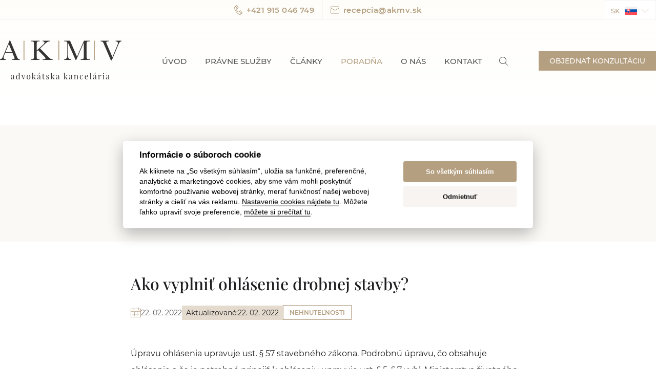

--- FILE ---
content_type: text/html; charset=UTF-8
request_url: https://www.akmv.sk/pravna-poradna/ako-vyplnit-ohlasenie-drobnej-stavby/
body_size: 28940
content:
<!DOCTYPE html>
<html id="document" class=" no-js" lang="sk-SK" prefix="og: https://ogp.me/ns#">
	<head>
		<meta charset="UTF-8">

		<meta name="viewport" content="width=device-width, minimum-scale=1, initial-scale=1, viewport-fit=cover">
		<meta name="author" content="AKMV | https://www.akmv.sk">

		<link rel="apple-touch-icon" sizes="180x180" href="https://www.akmv.sk/wp-content/themes/al-prime/apple-touch-icon.png">
		<link rel="icon" type="image/png" sizes="32x32" href="https://www.akmv.sk/wp-content/themes/al-prime/favicon-32x32.png">
		<link rel="icon" type="image/png" sizes="16x16" href="https://www.akmv.sk/wp-content/themes/al-prime/favicon-16x16.png">
		<link rel="mask-icon" href="https://www.akmv.sk/wp-content/themes/al-prime/safari-pinned-tab.svg">
		<meta name="apple-mobile-web-app-title" content="AKMV">
		<meta name="application-name" content="AKMV">
		<meta name="msapplication-TileColor" content="#ffffff">
		<meta name="theme-color" content="#ffffff">

		<link href="https://res.cloudinary.com" rel="preconnect" crossorigin>
			<link rel="preload" href="https://www.akmv.sk/wp-content/themes/al-prime/assets/font/montserrat-v18-latin-ext-regular.woff2" as="font" type="font/woff2" crossorigin>
			<link rel="preload" href="https://www.akmv.sk/wp-content/themes/al-prime/assets/font/montserrat-v18-latin-ext-500.woff2" as="font" type="font/woff2" crossorigin>
			<link rel="preload" href="https://www.akmv.sk/wp-content/themes/al-prime/assets/font/montserrat-v18-latin-ext-600.woff2" as="font" type="font/woff2" crossorigin>
			<link rel="preload" href="https://www.akmv.sk/wp-content/themes/al-prime/assets/font/playfair-display-v25-latin-ext-500.woff2" as="font" type="font/woff2" crossorigin>
		<script defer src="data:text/javascript,document.documentElement.classList.remove%28%22no-js%22%29%3B"></script><link rel="alternate" hreflang="sk" href="https://www.akmv.sk/pravna-poradna/ako-vyplnit-ohlasenie-drobnej-stavby/" />
<link rel="alternate" hreflang="x-default" href="https://www.akmv.sk/pravna-poradna/ako-vyplnit-ohlasenie-drobnej-stavby/" />

<!-- Optimalizácia pre vyhľadávače podľa Rank Math - https://rankmath.com/ -->
<title>Ako vyplniť ohlásenie drobnej stavby? (2026) | AKMV</title>
<link rel='preload' href='https://res.cloudinary.com/akmv/w_237,h_80,c_fill,q_auto:best,f_auto/web/2021/10/akmv-logo.png' as='image' imagesrcset='' imagesizes=''/>
<style id="flying-press-css">.block{margin-bottom:var(--blocks__gap)}.block a{text-decoration:underline}.block a:hover{text-decoration:underline #fff0}.block p:last-child,.block figure,.block blockquote{margin:0}.block img{margin:0 auto}#altEmail_container,.altEmail_container{z-index:-1000!important;width:1px!important;height:1px!important;display:inline!important;position:absolute!important;overflow:hidden!important}html{-webkit-text-size-adjust:100%;line-height:1.15}body{margin:0}main{display:block}h1{margin:.67em 0;font-size:2em}a{background-color:#fff0}b,strong{font-weight:bolder}small{font-size:80%}img{border-style:none}button,input,optgroup,select,textarea{margin:0;font-family:inherit;font-size:100%;line-height:1.15}button,input{overflow:visible}button,select{text-transform:none}[type=button],[type=reset],[type=submit],button{-webkit-appearance:button}[type=button]::-moz-focus-inner,[type=reset]::-moz-focus-inner,[type=submit]::-moz-focus-inner,button::-moz-focus-inner{border-style:none;padding:0}[type=button]:-moz-focusring,[type=reset]:-moz-focusring,[type=submit]:-moz-focusring,button:-moz-focusring{outline:1px dotted buttontext}fieldset{padding:.35em .75em .625em}legend{box-sizing:border-box;color:inherit;white-space:normal;max-width:100%;padding:0;display:table}textarea{overflow:auto}[type=checkbox],[type=radio]{box-sizing:border-box;padding:0}[type=number]::-webkit-inner-spin-button,[type=number]::-webkit-outer-spin-button{height:auto}[type=search]{-webkit-appearance:textfield;outline-offset:-2px}[type=search]::-webkit-search-decoration{-webkit-appearance:none}::-webkit-file-upload-button{-webkit-appearance:button;font:inherit}@font-face{font-style:normal;font-weight:400;src:url(https://www.akmv.sk/wp-content/themes/al-prime/assets/font/montserrat-v18-latin-ext-regular.woff2)format("woff2");font-family:Montserrat;font-display:swap}@font-face{font-style:normal;font-weight:500;src:url(https://www.akmv.sk/wp-content/themes/al-prime/assets/font/montserrat-v18-latin-ext-500.woff2)format("woff2");font-family:Montserrat;font-display:swap}@font-face{font-style:normal;font-weight:600;src:url(https://www.akmv.sk/wp-content/themes/al-prime/assets/font/montserrat-v18-latin-ext-600.woff2)format("woff2");font-family:Montserrat;font-display:swap}@font-face{font-style:normal;font-weight:500;src:url(https://www.akmv.sk/wp-content/themes/al-prime/assets/font/playfair-display-v25-latin-ext-500.woff2)format("woff2");font-family:Playfair Display;font-display:swap}:root{--color__black:#1f1f22;--color__dark:#0c0c0d;--color__black_rgb:31,31,34;--color__black-light:#545454;--color__black-lightest:#2e2e2e;--color__black-footer:#070707;--color__blue:#1b6285;--color__blue-light:#217da8;--color__brown-dark:#80604e;--color__brown:#9c7b61;--color__brown-light:#b49f80;--color__brown-lightest:#c9b89d;--color__brown-fair:#a68b69;--color__brown_rgb:201,184,157;--color__green:#3cab32;--color__grey:#f0ece6;--color__grey-dark:#f0ede4;--color__grey_rgb:240,236,230;--color__grey-light:#f7f4f1;--color__grey-lightest:#b9b9b9;--color__grey-lightest_rgb:156,156,156;--color__grey-legal:#92939e;--color__red:#ff4c4c;--color__white:#fff;--font-family__default:"Montserrat",sans-serif;--font-family__heading:"Playfair Display",serif;--font-size__rem-constant:62.5%;--font-size__default:1.6rem;--font-size__small:1.4rem;--font-size__h1:clamp(3.8rem,5.8vw,5.8rem);--font-size__h2:clamp(3.2rem,4.8vw,4.8rem);--font-size__h3:clamp(2.8rem,3.2vw,3.2rem);--font-size__h4:2.2rem;--font-weight__normal:400;--font-weight__heading:500;--font-weight__bold:600;--line-height__default:clamp(2.8rem,3.2vw,3.2rem);--line-height__small:2.8rem;--width__website:1920px;--width__header:1440px;--width__layout:1170px;--width__content:770px;--width__sidebar:370px;--header__height:200px;--header__height-negative:-200px;--padding__default:40px;--blocks__gap:40px;--blocks__gap-negative:-40px;--transition-delay__default:.5s;--js__scroll-gap:40}@media (width<=1320px){:root{--header__height:70px;--header__height-negative:-70px;--js__scroll-gap:90}}@media (width<=760px){:root{--padding__default:20px;--blocks__gap:20px;--blocks__gap-negative:-20px}}html{box-sizing:border-box;min-height:100%;font-size:var(--font-size__rem-constant);line-height:normal;position:relative}*,:before,:after{box-sizing:inherit}::selection{background:var(--color__black-light);color:var(--color__white);background:var(--color__black-light)}body{background:var(--color__white);color:var(--color__black);font-weight:var(--font-weight__normal);font-size:var(--font-size__default);font-family:var(--font-family__default);text-align:left;word-break:break-word;-webkit-tap-highlight-color:#fff0}h1,h2,h3,h4,h5,h6,p,ul,ol,blockquote,figure{margin-top:0}h1,h2,h3,h4,h5,h6{color:var(--color__black);font-weight:var(--font-weight__heading);font-family:var(--font-family__heading)}h1{font-size:var(--font-size__h1);text-align:center}h2{font-size:var(--font-size__h2)}h3{font-size:var(--font-size__h3)}strong{font-weight:var(--font-weight__bold)}a,a:visited,a:focus,a:active{transition:var(--transition-delay__default);color:var(--color__blue);text-decoration:none}a:hover{color:var(--color__blue-light);text-decoration:underline}button{transition:var(--transition-delay__default);cursor:pointer;color:var(--color__brown-light);font-size:var(--font-size__default);background:0 0;border:none;padding:0}button:hover{color:var(--color__brown-lightest)}button:focus{outline:none}p{line-height:var(--line-height__default)}ul,ol{counter-reset:counter;padding:0;list-style-type:none}img{width:100%;max-width:100%;height:auto;display:block}.lazyload{opacity:0}.lazyloaded{opacity:1;transition:var(--transition-delay__default)}iframe{border:0}.hidden{display:none}.screenreader-skip-link{clip-path:inset(50%);border:0;width:1px;height:1px;margin:-1px;padding:0;position:absolute;overflow:hidden;word-wrap:normal!important}.container{height:inherit;margin:0 auto;position:relative}.container_header{max-width:var(--width__header)}.container_layout{max-width:var(--width__layout)}.container_content{max-width:var(--width__content)}.row{flex-flow:wrap;justify-content:flex-start;align-items:flex-start;display:flex}.row_justify-space{justify-content:space-between}.row_justify-center{justify-content:center}.row_align-center{align-items:center}@media (width<=1520px){.container_header{padding-right:var(--padding__default);padding-left:var(--padding__default)}}@media (width<=1250px){.container_layout{padding-right:var(--padding__default);padding-left:var(--padding__default)}}@media (width<=850px){.container_content{padding-right:var(--padding__default);padding-left:var(--padding__default)}}button.btn,a.btn,.btn{transition:var(--transition-delay__default);cursor:pointer;border:1px solid var(--color__blue);background:var(--color__blue);color:var(--color__white);font-weight:var(--font-weight__heading);font-size:var(--font-size__small);text-transform:uppercase;margin:0;padding:10px 20px;text-decoration:none;display:inline-block;position:relative}.btn.btn_simple{width:100%}.btn.btn_simple:before,.btn.btn_clean:before{display:none}.btn.btn_clean:hover,.btn.btn_simple:hover{border-color:var(--color__blue-light);background-color:var(--color__blue-light);color:var(--color__white);text-decoration:none}button.btn:hover,a.btn:hover,.btn:hover{background-color:var(--color__white);color:var(--color__blue);text-decoration:none}@media (width<=760px){button.btn,a.btn,.btn{padding:8px 20px}}.icon,.shape{display:inline-block}.google-reviews{text-align:center;flex-direction:column;gap:15px;max-width:280px;display:flex}.review-stars{--stars-percent:calc(var(--stars-rating)/5*100%);font-family:Times;font-size:2.8rem;line-height:2.8rem;display:inline-block}.google-reviews span{color:var(--color__grey-lightest);display:block}.google-reviews .row{align-items:center}.google-reviews strong{color:var(--color__black);font-size:var(--line-height__default);margin-right:15px}.review-stars:before{background:linear-gradient(90deg,#fc0 var(--stars-percent),#fff var(--stars-percent));content:"★★★★★";letter-spacing:3px;-webkit-text-fill-color:#fff0;-webkit-background-clip:text}.layout-wrapper{padding-bottom:80px;position:relative}@media (width<=1100px){.layout-wrapper{padding-bottom:40px}}header{z-index:999;height:var(--header__height);background:linear-gradient(#fefdfa 0%,#fff0 100%);margin-bottom:45px;position:relative}.header__contact{border-bottom:1px solid var(--color__grey-light);height:39px;position:relative}.header__contact>a{color:var(--color__brown-light);font-weight:var(--font-weight__bold);letter-spacing:.4px;align-items:center;padding:0 16px;font-size:1.5rem;line-height:3.9rem;text-decoration:underline #fff0;display:flex;position:relative}.header__contact>a:hover{text-decoration:underline}.header__contact>a[href^=tel\:]:after{background:var(--color__grey-light);content:"";width:1px;height:100%;position:absolute;top:0;left:100%}.header__contact .icon_phone{width:16px;height:19px}.header__contact .icon_email{width:17px;height:15px}.header__contact .icon_phone,.header__contact .icon_email{vertical-align:middle;margin-right:8px}.header__contact .languages{z-index:999;text-transform:uppercase;font-size:1.3rem;position:absolute;top:0;right:0}.header__contact .languages span{padding:0 10px 0 0}.header__contact .languages img{width:24px;height:18px}.header__contact .lang-btn{border:1px solid var(--color__grey-light);background:var(--color__white);width:100px;height:39px;font-weight:var(--font-weight__heading);text-transform:uppercase;padding:11px 5px 11px 11px;font-size:1.3rem}.header__contact .lang-btn:hover,.header__contact .lang-btn.active{background:var(--color__grey);text-decoration:none}.header__contact .lang-btn img{margin-right:8px}.header__contact .lang-btn .icon{transition:var(--transition-delay__default)}.header__contact .lang-box{display:none}.header__contact .lang-list{border:1px solid var(--color__grey-light);border-top:none}.header__contact .lang-list .lang-item-active{display:none}.header__contact .lang-list a{background:var(--color__white);color:var(--color__black);padding:11px}.header__contact .lang-list a:hover{background:var(--color__grey-light);text-decoration:none}.header__main{height:calc(var(--header__height) - 40px)}a.search-link{color:var(--color__black-light);margin-left:15px;font-size:0}a.search-link:hover{color:var(--color__brown-light)}.search-link .icon{width:17px;height:17px}@media (width<=1320px){header{z-index:999;border-bottom:1px solid var(--color__grey);background:var(--color__white);margin-bottom:30px;position:sticky;top:0}header .container_header{align-items:center;display:flex}header .container_header:before,header .container_header:after{display:none}.header__main{width:100%;height:auto}.header__contact .languages{display:none}}.logo{font-size:0}.logo h1{margin:0;font-size:0;line-height:0}.logo img{width:auto;height:80px}@media (width<=1320px){.logo img{height:40px}.header__contact{display:none}}.main-menu,.sub-menu{margin:0}.main-menu>li{margin:0 9px;position:relative}.main-menu a{color:var(--color__black-light);font-weight:var(--font-weight__heading);text-transform:uppercase;padding:0 9px;font-size:1.5rem;text-decoration:none}.main-menu>li:first-child>a{margin-left:0}.main-menu>li:last-child>a{margin-right:0}.main-menu>li:hover>a,.main-menu a:hover,.main-menu .active-item>a,.main-menu .active-item_post-ancestor>a,.main-menu .active-item_archive-ancestor>a,.main-menu .active-item_term-ancestor>a,.page-template-page-help-query .main-menu .menu-item-object-legal_help>a,.page-template-page-help-summary .main-menu .menu-item-object-legal_help>a{color:var(--color__brown-light);text-decoration:none}button.nav-wrapper__modal-form,.nav-wrapper .languages{display:none}@media (width<=1320px){header:before,header:after{display:none}.nav-wrapper{top:var(--header__height);z-index:999;border-top:1px solid var(--color__grey-light);background:var(--color__white);text-align:center;width:100%;padding:30px 0 20px;display:none;position:absolute;left:0;right:0;overflow:auto;box-shadow:0 15px 15px #d8cece}.nav-wrapper:-webkit-scrollbar{-webkit-appearance:none;width:8px;height:8px}.nav-wrapper:-webkit-scrollbar-thumb{border:1px solid var(--color__black);background-color:var(--color__white);border-radius:10px}.main-menu{flex-direction:column;justify-content:center;align-items:center;display:flex}.main-menu li{border-top:1px solid #ffffff1a;display:inline-block}.main-menu a{font-weight:var(--font-weight__heading);background:0 0;margin:5px 0;padding:5px 30px;font-size:1.5rem;line-height:2rem;display:block}.main-menu a:hover{background:#ffffff1a}.nav-wrapper__search{display:none}button.nav-wrapper__modal-form{display:block}.nav-wrapper .languages{border-top:1px solid var(--color__grey);font-weight:var(--font-weight__bold);text-transform:uppercase;margin-top:30px;padding:30px 15px 0;font-size:1.2rem;display:block}.nav-wrapper .languages img{width:24px;height:18px;margin-left:8px}.nav-wrapper .lang-btn{display:none}.nav-wrapper .lang-list{justify-content:center;align-items:center;gap:15px 30px;display:flex}.nav-wrapper .lang-list .lang-item-active{display:none}.nav-wrapper .lang-list a:hover{color:var(--color__black);text-decoration:none}}@media (width<=760px){.main-menu a{padding:0 15px}}@media (width>=1321px){.nav-wrapper,.main-menu .sub-menu{height:auto!important;display:flex!important}}.tools__phone,.tools__search,.tools__nav-btn{display:none}button.nav-wrapper__modal-form{margin-top:20px;display:none}.tools .btn.tools__modal-form{border-color:var(--color__brown-light);background-color:var(--color__brown-light)}.tools .btn.tools__modal-form:hover{border-color:var(--color__brown-lightest);background-color:var(--color__brown-lightest);color:var(--color__white)}@media (width<=1320px){.tools__phone{transition:var(--transition-delay__default);border:1px solid var(--color__brown-light);background-color:var(--color__brown-light);width:36px;height:36px;color:var(--color__white);text-align:center;border-radius:12px;justify-content:center;align-items:center;font-size:0;display:flex}.tools__phone .icon_phone{width:18px;height:22px}.tools__phone:hover{background-color:var(--color__white);color:var(--color__brown-light)}.tools__search{display:inline-block}button.tools__nav-btn{width:auto;height:18px;color:var(--color__black-light);font-weight:var(--font-weight__heading);letter-spacing:1.6px;text-transform:uppercase;margin-left:20px;padding-left:25px;font-size:1.5rem;display:block;position:relative}.tools__nav-btn:hover{text-decoration:none}.tools__nav-btn span{background:var(--color__black-light);width:20px;height:1px;margin:auto 0;transition:all .3s;display:block;position:absolute;top:0;bottom:0;left:0}.tools__nav-btn:before,.tools__nav-btn:after{transition:var(--transition-delay__default);background:var(--color__black-light);content:"";width:20px;height:1px;display:block;position:absolute;left:0}.tools__nav-btn:before{top:0}.tools__nav-btn:after{bottom:0}button.tools__modal-form{display:none}button.nav-wrapper__modal-form{border-color:var(--color__brown-light);background-color:var(--color__brown-light);display:inline-block}button.nav-wrapper__modal-form:hover{border-color:var(--color__brown-lightest);background-color:var(--color__brown-lightest);color:var(--color__white)}}@media (width<=760px){.tools{right:15px}}@media (width<=350px){.tools__phone{display:none}}.intro-box .container .breadcrumbs{padding:0}.nav_breadcrumbs{text-align:center;text-overflow:ellipsis;white-space:nowrap;padding:15px 0;overflow:hidden}.has-sidebar .nav_breadcrumbs,.archive .nav_breadcrumbs,.single-glossary .nav_breadcrumbs{text-align:left}.breadcrumbs a{font-size:1.2rem;text-decoration:underline}.breadcrumbs a:hover{text-decoration:underline #fff0}.breadcrumbs a:before{vertical-align:middle;content:"";background:url("data:image/svg+xml,<svg xmlns='http://www.w3.org/2000/svg' viewBox='0 0 8 14'><path d='M.646 13.354a.5.5 0 0 1-.057-.638l.057-.07L6.293 7 .646 1.354A.5.5 0 0 1 .59.716l.057-.07A.5.5 0 0 1 1.284.59l.07.057 6 6a.5.5 0 0 1 .057.638l-.057.07-6 6a.5.5 0 0 1-.708 0Z' fill='%231B6285' /></svg>") 0 0/7px 12px;width:7px;height:12px;margin:-1px 7px 0 2px;display:inline-block}.breadcrumbs a:first-child:before,.breadcrumbs .current-item{display:none}.single .layout-wrapper{padding-bottom:0}.article__tags-title,.article__share-title,.help__share-title{color:var(--color__black);font-weight:var(--font-weight__bold);font-size:var(--font-size__small);letter-spacing:.35px}.article__share,.help__share{gap:15px;margin:60px auto}.article__share-links,.help__share-links{gap:15px}.article__share-links a,.help__share-links a{color:var(--color__brown-lightest);display:flex}.article__share-links a:hover,.help__share-links a:hover{color:var(--color__black-light)}.article__share-links a .icon,.help__share-links a .icon{width:17px;height:17px}.article__share-links a[href^=mailto\:],.help__share-links a[href^=mailto\:]{color:var(--color__brown-light);font-weight:var(--font-weight__bold);align-items:center;margin:0;padding:0 16px;font-size:1.2rem;display:flex;position:relative}.article__share-links a[href^=mailto\:] svg,.help__share-links a[href^=mailto\:] svg{margin-right:8px}.article__share-links a[href^=mailto\:]:before,.article__share-links a[href^=mailto\:]:after,.help__share-links a[href^=mailto\:]:before,.help__share-links a[href^=mailto\:]:after{background:var(--color__grey);content:"";width:1px;height:100%;position:absolute}.article__share-links a[href^=mailto\:]:before,.help__share-links a[href^=mailto\:]:before{top:0;left:0}.article__share-links a[href^=mailto\:]:after,.help__share-links a[href^=mailto\:]:after{top:0;right:0}.article__share-links button,.help__share-links button{font-weight:var(--font-weight__bold);align-items:center;font-size:1.2rem;text-decoration:underline #fff0;display:flex}.article__share-links button:hover,.help__share-links button:hover{color:var(--color__brown-light);text-decoration:underline}.article__share-links button svg,.help__share-links button svg{width:18px;height:18px;margin-right:6px}@media (width<=600px){.article__tags,.article__share,.help__share{justify-content:center;width:100%}.article__share-links,.help__share-links{justify-content:center}}.single-legal_help .intro-box{background-color:rgba(var(--color__brown_rgb),.09);text-align:center;margin-bottom:60px;padding:50px 0}.single-legal_help .intro-box__title{font-size:var(--font-size__h1);font-family:var(--font-family__heading);justify-content:center;align-items:center;gap:28px;display:flex}.single-legal_help .intro-box__title svg{color:var(--color__brown-light);margin-top:8px}.single-legal_help h1{font-size:var(--line-height__default);text-align:left}.legal_help-template-default .help-item__meta{align-items:center;gap:12px;margin-bottom:50px}.single-legal_help .help__related{margin-bottom:100px}@media (width<=760px){.single-legal_help .intro-box{margin-bottom:30px;padding:30px 0}.single-legal_help .intro-box__title{gap:16px}.single-legal_help .help__related{margin-bottom:80px}}.archive h1{text-align:left}.nav_categories{background-color:var(--color__white);text-transform:uppercase;gap:8px}.nav_categories a{transition:var(--transition-delay__default);border:1px solid var(--color__brown-light);color:var(--color__brown-light);font-weight:var(--font-weight__bold);padding:6px 12px;font-size:1.2rem;text-decoration:none;display:block}.nav_categories a:hover{background-color:var(--color__brown-light);color:var(--color__white);text-decoration:none}.archive h1{margin-bottom:30px}.help-item_line{margin-bottom:15px}.help-item_line h3{font-size:var(--font-size__h4)}.help-item__meta{align-items:center;gap:12px;margin-bottom:15px}.help-item__date{font-size:var(--font-size__small);flex-wrap:wrap;align-items:center;gap:12px;display:flex}.help-item__date svg{vertical-align:middle;width:20px;height:19px;color:var(--color__brown-light)}.help-item__date-created{vertical-align:middle;color:var(--color__black-light);font-size:var(--font-size__small);white-space:nowrap;display:inline-block}.help-item__date-updated{background-color:rgba(var(--color__brown_rgb),.5);white-space:nowrap;align-items:center;gap:5px;padding:5px 8px;display:flex}.post-type-archive-legal_help main,.tax-legal_help_category main,.single-legal_help main{order:1}label{cursor:pointer;color:var(--color__black);font-size:var(--font-size__small);letter-spacing:.35px}.fluentform .ff-el-input--label.ff-el-is-required.asterisk-right label:after{display:none}input[type=text],input[type=email],input[type=url],input[type=password],input[type=tel],input[type=number],input[type=search],textarea{border:1px solid var(--color__grey);width:100%;height:40px;margin:0 0 15px;padding:0 10px;line-height:40px;transition:all .3s;display:block}textarea{height:190px;padding:5px 10px;line-height:normal}input[type=text]:focus,input[type=email]:focus,input[type=url]:focus,input[type=password]:focus,input[type=tel]:focus,input[type=number]:focus,input[type=search]:focus,textarea:focus{border-color:var(--color__brown-light);border-radius:none;outline:0}::-webkit-input-placeholder{color:var(--color__grey-lightest)}::placeholder{color:var(--color__grey-lightest)}:-ms-placeholder-shown{color:var(--color__grey-lightest)}input[type=search]::-webkit-search-decoration,input[type=search]::-webkit-search-cancel-button,input[type=search]::-webkit-search-results-button,input[type=search]::-webkit-search-results-decoration{display:none}button,input[type=submit]{transition:var(--transition-delay__default);cursor:pointer;background:0 0;border:none;padding:0}button:hover,input[type=submit]:hover{text-decoration:underline}button:focus,input[type=submit]:focus{outline:none}input[type=submit]{background:var(--color__black-lighter);color:var(--color__white);border:none;margin:15px 0 0;padding:5px 15px;display:inline-block}input[type=search]::placeholder{color:var(--color__grey-lightest)}input[type=submit]:hover{background:var(--color__blue);text-decoration:none}.form-group label{margin-bottom:5px;display:inline-block}.form-group button.btn{width:auto}button[type=submit].ff-btn-submit{background:var(--color__blue);color:var(--color__white);font-weight:var(--font-weight__heading);font-size:var(--font-size__small);font-weight:var(--font-weight__heading);font-size:var(--font-size__small);padding:10px}button[type=submit].ff-btn-submit:hover{background:var(--color__blue-light);text-decoration:none}.help-query-box{background:var(--color__grey-light);border-top:1px solid rgba(var(--color__brown_rgb),.3);border-bottom:1px solid rgba(var(--color__brown_rgb),.3);padding:110px 0 120px}.ff-el-form-check-label:after{opacity:0;transition:var(--transition-delay__default);border:1px solid var(--color__brown);content:"";border-width:0 0 1px 1px;width:12px;height:5px;position:absolute;top:6px;left:4px;-webkit-transform:rotate(317deg);transform:rotate(317deg)}.modal .frm-fluent-form{flex-wrap:wrap;justify-content:space-between;display:flex}.modal .frm-fluent-form .ff-t-cell,.modal .frm-fluent-form .ff-t-container{flex-wrap:wrap;justify-content:space-between;width:100%;padding:0;display:flex}.modal .frm-fluent-form [class*=ff-t-column-]{width:calc(50% - 15px);margin-bottom:20px}.modal .fluentform .ff-el-group,.modal .fluentform .ff-field_container{width:100%}.modal .fluentform .ff-el-group:last-child{margin:0}.modal .fluentform .ff-el-form-control{font-size:var(--font-size__small)}.modal .fluentform .ff-el-input--label label,.modal button[type=submit].ff-btn-submit{text-transform:uppercase}.modal .fluentform .ff-el-input--label label{margin-bottom:10px}.modal .ff-name-field-wrapper+.ff-el-group+.ff-el-group,.modal .ff_submit_btn_wrapper{width:100%}.modal .fluentform .ff-el-form-control:focus{border-color:var(--color__brown);color:var(--color__black)}@media (width<=768px){.modal .frm-fluent-form [class*=ff-t-column-]{width:100%}}@media (width<=660px){.modal .ff-name-field-wrapper,.modal .ff-name-field-wrapper+.ff-el-group{width:100%}.modal__content-wrapper p{margin-bottom:25px}.modal .fluentform .ff-el-input--label label{margin-bottom:5px}.modal .fluentform .ff-el-group{margin-bottom:15px}}.help-query-answer__wrapper{flex-wrap:wrap;gap:60px;display:flex}.help-query-answer__form{width:100%;max-width:770px}.help-query-answer__form .form-group:not(.form-group__checkbox){margin-bottom:30px}.help-query-answer__form label,.help-query-answer__form .label{font-weight:var(--font-weight__bold);font-size:var(--font-size__default);text-transform:uppercase;margin-bottom:12px;display:inline-block}.help-query-answer__form label small{font-weight:var(--font-weight__normal);font-size:var(--font-size__small);text-transform:none}.help-query-answer__form input[type=email]{max-width:370px;font-size:var(--font-size__small);padding:0 12px}.help-query-answer__form textarea{height:230px;font-size:var(--font-size__small);padding:12px}.help-query-answer__form-table-title{font-weight:var(--font-weight__bold);text-transform:uppercase;margin-bottom:12px;display:inline-block}.help-query-answer__options{grid-template-columns:repeat(auto-fit,minmax(calc(33.3333% - 30px),1fr));gap:15px;margin-bottom:32px;display:grid}.help-query-answer__option{background-color:var(--color__white);border:3px solid var(--color__white);flex-direction:column;padding:17px 17px 25px;transition:border .25s ease-in-out;display:flex;position:relative}.help-query-answer__option h2,.help-query-answer__option h3{gap:8px;margin-bottom:18px;display:inline-flex}.help-query-answer__option h2 svg,.help-query-answer__option h3 svg{flex:none;width:25px;position:relative}.help-query-answer__option label{text-transform:none;font-weight:500;font-size:var(--font-size__h4);white-space:nowrap;margin-bottom:0}.help-query-answer__option label:before{content:"";position:absolute;inset:0}.help-query-answer__option input{width:0;height:0;position:absolute;inset:0}.help-query-answer__ilabel{vertical-align:middle;background:var(--color__white);border:1px solid var(--color__grey-legal);border-radius:50%;width:16px;height:16px;margin-left:4px;display:inline-block;position:relative;top:-2px}.help-query-answer__ilabel:after{content:"";opacity:0;background-image:url("data:image/svg+xml;charset=UTF-8,%3csvg xmlns='http://www.w3.org/2000/svg' width='16' height='16' fill='none'%3e%3cpath fill='%23fff' d='m13.8 5-7.2 7.4-3-3.1-.6-.6 1.1-1 .6.5 2 2 6-6.2 1 1Z'/%3e%3c/svg%3e");background-position:50%;background-repeat:no-repeat;transition:opacity .3s;display:block;position:absolute;inset:0}.help-query-answer__option:has(input:checked){border-color:var(--color__blue)}.help-query-answer__option:has(input:checked) .help-query-answer__ilabel{background:var(--color__blue);border-color:var(--color__blue)}.help-query-answer__option:has(input:checked) .help-query-answer__ilabel:after{opacity:1}.help-query-answer__option-info{gap:8px;margin-top:auto;font-size:1.2rem;display:flex}.help-query-answer__option-info svg{flex:none;width:20px}.help-query-answer__note{font-size:var(--font-size__small);margin-bottom:20px;line-height:2}.help-query-answer__note strong{margin-bottom:8px;display:block}@media (width<=760px){.help-query-answer__options{grid-template-columns:1fr;margin-bottom:28px}}.help-query-answer__form .form-wrapper{text-align:center;flex-flow:column;justify-content:center;align-items:center;gap:16px;display:flex}@media (width<=1200px){.help-query-answer__wrapper{justify-content:center}}.help-query__person{flex-direction:column;gap:12px;display:flex}.help-query__person-title{font-weight:var(--font-weight__bold);font-size:var(--font-size__default);text-transform:uppercase;display:inline-block}.help-query__person img{object-fit:cover;object-position:center;border-radius:50%;width:115px;height:115px}.help-query__person-name{font-weight:var(--font-weight__bold);font-size:var(--font-size__small);display:inline-block}.help-query__person .google-reviews{text-align:left;flex-direction:column-reverse}.help-query__person .google-reviews span{color:#757682}@media (width<=1200px){.help-query__person{display:none}}footer{background:var(--color__black-footer);color:var(--color__white)}.footer__links{background:var(--color__black-light);padding:140px 15px 115px;position:relative}.footer__links-column{width:25%;margin-bottom:30px;padding-right:30px}.footer__title,a.footer__title{color:var(--color__white);font-weight:var(--font-weight__heading);font-size:2.2rem;font-family:var(--font-family__heading);letter-spacing:.4px;margin-bottom:30px;padding-bottom:17px;display:inline-block;position:relative}.footer__title:before{opacity:.2;background-color:var(--color__brown-light);content:"";width:32px;height:1px;position:absolute;bottom:0;left:0}.footer__links-column address,.footer__title+p{color:var(--color__grey-lightest);font-size:var(--font-size__small);margin-bottom:25px}.footer__links-column address span{margin-bottom:10px;font-style:normal;display:block}.footer__links-column address a{color:var(--color__brown-light);text-decoration:underline}.footer__links-column address a:hover{text-decoration:underline #fff0}.footer__links .nav_footer{display:none}.nav_footer ul{flex-direction:column;gap:7px;display:flex}.nav_footer li a{color:var(--color__brown-light);font-size:var(--font-size__small);line-height:var(--line-height__small);text-decoration:none}.nav_footer li a:hover{color:var(--color__brown-lightest)}.footer__links .container{z-index:2}.footer__links-image{z-index:1;object-fit:cover;object-position:right center;width:100%;height:100%;position:absolute;top:0;right:0}@media (width<=960px){.footer__links{padding:80px 0}.footer__links-column{width:50%}.footer__links-column:last-child{margin-bottom:0}.footer__media-column:first-child{margin-bottom:40px}}@media (width<=500px){.footer__links{padding:30px 0 0}.footer__links-column{width:100%;padding-right:0}.footer__links-column .footer__title{margin-bottom:0;padding-right:30px}.footer__title svg{transition:transform var(--transition-delay__default);width:17px;height:8px;color:var(--color__brown-light);position:absolute;top:9px;right:0;-webkit-transform:rotate(0);transform:rotate(0)}.footer__links-column address,.footer__title+p{margin-top:20px}}@media (width>=501px){.footer__links .footer__title{cursor:default;pointer-events:none}.footer__links .footer__title .icon{display:none}.footer__links .nav_footer{display:block}}.footer__socials a{border:1px solid var(--color__grey-lightest);width:28px;height:28px;color:var(--color__white);justify-content:center;align-items:center;margin-right:12px;font-size:0;display:flex}.footer__socials a:hover{border-color:var(--color__brown-light);color:var(--color__brown-light)}.footer__socials .icon{transition:var(--transition-delay__default)}.footer__socials .icon_fb{width:9px;height:14px}.footer__socials .icon_tw{width:14px;height:12px}.footer__socials .icon_yt{width:14px;height:11px}.footer__socials .icon_li{width:14px;height:14px}.footer__media{padding:60px 15px 40px}.footer__media-column:first-of-type{width:20%;padding-right:30px}.footer__media-column:nth-of-type(2){width:80%}.footer__gallery{flex-wrap:wrap;justify-content:flex-start;align-items:center;gap:25px;display:flex}.footer__gallery img{width:auto;height:22px}@media (width<=960px){.footer__media{padding:20px 0}.footer__media-column:first-of-type,.footer__media-column:nth-of-type(2){width:100%}}.footer__copyright{border-top:1px solid var(--color__black-lightest);color:var(--color__grey-lightest);text-align:center;padding:15px;font-size:1.2rem}.modal{z-index:1000;-webkit-tap-highlight-color:#fff0;touch-action:manipulation;outline:none;width:100%;height:100%;display:none;position:fixed;top:0;left:0;overflow:hidden;transform:translateZ(0)}.modal__wrapper{z-index:1001;white-space:normal;outline:none;justify-content:center;align-items:center;width:100%;height:100%;padding:20px;display:flex;position:absolute;top:0;left:0;overflow:auto}.modal__content::-webkit-scrollbar{-webkit-appearance:none;width:8px;height:8px}.modal__content::-webkit-scrollbar-thumb{background-color:var(--color__brown-light);border-radius:4px}.modal__content{z-index:1002;text-align:left;-webkit-overflow-scrolling:touch;background:#fff;width:770px;max-width:100%;max-height:100%;display:block;position:relative;overflow:auto}.modal__content-title{border-bottom:1px solid rgba(var(--color__brown_rgb),.15);padding:var(--padding__default)var(--padding__default)20px var(--padding__default);text-align:center}.modal__content-title h2{font-size:var(--font-size__h3);padding:0 30px;margin:0!important}.modal__content-title strong{color:var(--color__brown);font-size:var(--font-size__h4);font-family:var(--font-family__heading);margin-top:10px;display:inline-block}.modal__content-wrapper{padding:var(--padding__default)}.modal__content-wrapper>p{font-size:var(--font-size__small);line-height:var(--line-height__small);margin-bottom:48px}.modal__close{width:20px;height:20px;font-size:0;display:block;position:absolute;top:20px;right:20px}.modal__close:hover{text-decoration:none}.modal__close:before,.modal__close:after{background:var(--color__black-light);content:"";width:1px;height:100%;display:block;position:absolute;top:0}.modal__close:before{left:9px;-webkit-transform:rotate(45deg);transform:rotate(45deg)}.modal__close:after{right:10px;-webkit-transform:rotate(-45deg);transform:rotate(-45deg)}.modal__overlay{z-index:1001;background:rgba(var(--color__black_rgb),.3);width:100%;height:100%;display:inline-block;position:absolute;top:0;left:0}@media print{header,nav,.tools,.slider,.sidebar,.comment__respond,footer{display:none!important}}.newsletter input[type=email]{font-size:var(--font-size__small)}.newsletter .btn{border-color:var(--color__brown-light);background-color:var(--color__brown-light);font-size:var(--font-size__small)}.newsletter .btn:hover{border-color:var(--color__brown-lightest);background-color:var(--color__brown-lightest)}.newsletter-answer{margin-top:15px}:root :where(p.has-background){padding:1.25em 2.375em}:where(p.has-text-color:not(.has-link-color)) a{color:inherit}.fluentform *{box-sizing:border-box}.fluentform .clearfix:after,.fluentform .clearfix:before,.fluentform .ff-el-group:after,.fluentform .ff-el-group:before,.fluentform .ff-el-repeat .ff-el-input--content:after,.fluentform .ff-el-repeat .ff-el-input--content:before,.fluentform .ff-step-body:after,.fluentform .ff-step-body:before{content:" ";display:table}.fluentform .clearfix:after,.fluentform .ff-el-group:after,.fluentform .ff-el-repeat .ff-el-input--content:after,.fluentform .ff-step-body:after{clear:both}@media (width>=768px){.frm-fluent-form .ff-t-container{gap:15px;width:100%;display:flex}.frm-fluent-form .ff-t-cell{vertical-align:inherit;flex-direction:column;width:100%;display:flex}.frm-fluent-form .ff-t-cell:first-of-type{padding-left:0}.frm-fluent-form .ff-t-cell:last-of-type{flex-grow:1;padding-right:0}}@media (width<=768px){.ff-t-cell{margin-left:0!important}}.fluentform .ff-el-group{margin-bottom:20px}.fluentform .ff-el-group.ff-el-form-top .ff-el-input--label{float:none;text-align:left;display:block}.fluentform .ff-el-group.ff-el-form-top .ff-el-input--content{margin-bottom:0;margin-left:auto}.fluentform .ff-el-input--label{margin-bottom:5px;display:inline-block;position:relative}.fluentform .ff-el-input--label.ff-el-is-required.asterisk-right label:after{color:var(--fluentform-danger);content:" *";margin-left:3px}.fluentform .ff-el-form-control{width:100%;display:block}.fluentform .ff-el-tc{border-collapse:collapse;border:none;width:100%;display:table}.fluentform .ff-el-tc label.ff_tc_label{display:table-row}.fluentform .ff-el-tc label.ff_tc_label>span{width:20px;padding-top:8px!important}.fluentform .ff-el-tc label.ff_tc_label>div,.fluentform .ff-el-tc label.ff_tc_label>span{display:table-cell}.fluentform .ff_t_c{margin:0;padding:0 5px 0 0}.fluentform .ff_t_c p{margin:0;padding:0}.fluentform input[type=checkbox],.fluentform input[type=radio]{margin:0;display:inline-block}.fluentform .ff_gdpr_field{margin-right:5px}.fluentform textarea{max-width:100%}.fluentform .ff-el-form-check{margin-bottom:5px}.fluentform .ff-el-form-check-label .ff-el-form-check-input{vertical-align:middle;position:relative;top:-2px}.fluentform .ff-text-center{text-align:center}.fluentform .ff-el-form-control::-moz-placeholder{color:#868e96;opacity:1}.fluentform .ff-el-form-control::placeholder{color:#868e96;opacity:1}.fluentform .ff-el-form-control:disabled,.fluentform .ff-el-form-control[readonly]:not(.flatpickr-input){opacity:1;background-color:#e9ecef}.ff-errors-in-stack{margin-top:15px;display:none}@keyframes skeleton-loading{0%{background-color:#e3e6e8}}.fluentform .ff-el-group.ff-hpsf-container{display:none!important;position:absolute!important;transform:translate(1000%)!important}@keyframes ff-progress-anim{0%{width:0}5%{width:0}10%{width:15%}30%{width:40%}50%{width:55%}80%{width:100%}95%{width:100%}}:root{--fluentform-primary:#1a7efb;--fluentform-secondary:#606266;--fluentform-danger:#f56c6c;--fluentform-border-color:#dadbdd;--fluentform-border-radius:7px;--fluentform-input-select-height:auto}.ff-default .ff-el-form-control{border:1px solid var(--fluentform-border-color);border-radius:var(--fluentform-border-radius);color:var(--fluentform-secondary);background-image:none;background-clip:padding-box;max-width:100%;margin-bottom:0;padding:11px 15px;font-family:-apple-system,"system-ui",Segoe UI,Roboto,Oxygen-Sans,Ubuntu,Cantarell,Helvetica Neue,sans-serif;line-height:1;transition:border-color .15s ease-in-out,box-shadow .15s ease-in-out}.ff-default .ff-el-form-control:focus{border-color:var(--fluentform-primary);color:var(--fluentform-secondary);background-color:#fff;outline:none}.ff-default .ff-el-form-check label.ff-el-form-check-label{cursor:pointer;margin-bottom:7px}.ff-default .ff-el-form-check label.ff-el-form-check-label>span:after,.ff-default .ff-el-form-check label.ff-el-form-check-label>span:before{content:none}.ff-default .ff-el-form-check:last-child label.ff-el-form-check-label{margin-bottom:0}.ff-default textarea{min-height:90px}@keyframes ff_move{0%{background-position:0 0}}.ff-default{font-family:inherit}.ff-default .ff-el-input--label label{font-weight:500;line-height:inherit;margin-bottom:0;display:inline-block}</style>
<meta name="description" content="Úpravu ohlásenia upravuje ust. § 57 stavebného zákona. Podrobnú úpravu, čo obsahuje ohlásenie a čo je potrebné pripojiť k ohláseniu upravuje ust. § 5, § 7"/>
<meta name="robots" content="follow, index, max-snippet:-1, max-video-preview:-1, max-image-preview:large"/>
<link rel="canonical" href="https://www.akmv.sk/pravna-poradna/ako-vyplnit-ohlasenie-drobnej-stavby/" />
<meta property="og:locale" content="sk_SK" />
<meta property="og:type" content="article" />
<meta property="og:title" content="Ako vyplniť ohlásenie drobnej stavby? (2026) | AKMV" />
<meta property="og:description" content="Úpravu ohlásenia upravuje ust. § 57 stavebného zákona. Podrobnú úpravu, čo obsahuje ohlásenie a čo je potrebné pripojiť k ohláseniu upravuje ust. § 5, § 7" />
<meta property="og:url" content="https://www.akmv.sk/pravna-poradna/ako-vyplnit-ohlasenie-drobnej-stavby/" />
<meta property="og:site_name" content="AKMV" />
<meta property="article:author" content="akmv-web" />
<meta property="og:image" content="https://www.akmv.sk/wp-content/uploads/2021/10/akmv-advokatska-kancelaria.jpg" />
<meta property="og:image:secure_url" content="https://www.akmv.sk/wp-content/uploads/2021/10/akmv-advokatska-kancelaria.jpg" />
<meta property="og:image:width" content="1200" />
<meta property="og:image:height" content="628" />
<meta property="og:image:alt" content="Akmv-advokatska-kancelaria" />
<meta property="og:image:type" content="image/jpeg" />
<meta name="twitter:card" content="summary_large_image" />
<meta name="twitter:title" content="Ako vyplniť ohlásenie drobnej stavby? (2026) | AKMV" />
<meta name="twitter:description" content="Úpravu ohlásenia upravuje ust. § 57 stavebného zákona. Podrobnú úpravu, čo obsahuje ohlásenie a čo je potrebné pripojiť k ohláseniu upravuje ust. § 5, § 7" />
<meta name="twitter:image" content="https://www.akmv.sk/wp-content/uploads/2021/10/akmv-advokatska-kancelaria.jpg" />
<!-- /Rank Math WordPress SEO plugin -->

<link rel="alternate" type="application/rss+xml" title="RSS kanál: AKMV &raquo;" href="https://www.akmv.sk/feed/" />
<link rel="alternate" type="application/rss+xml" title="RSS kanál komentárov webu AKMV &raquo;" href="https://www.akmv.sk/comments/feed/" />
<style id='wp-img-auto-sizes-contain-inline-css'>
img:is([sizes=auto i],[sizes^="auto," i]){contain-intrinsic-size:3000px 1500px}
/*# sourceURL=wp-img-auto-sizes-contain-inline-css */
</style>
<link rel='stylesheet' id='alprime_blocks-css' media='all'  data-href="https://www.akmv.sk/wp-content/cache/flying-press/c4affc8de4e6.blocks.css"/>
<link rel='stylesheet' id='alprime_block_core_paragraph-css' media='all'  data-href="https://www.akmv.sk/wp-content/cache/flying-press/78a060738048.paragraph.css"/>
<link rel='stylesheet' id='wpa-css-css' media='all'  data-href="https://www.akmv.sk/wp-content/cache/flying-press/a0b823f7ab1f.wpa.css"/>
<link rel='stylesheet' id='alprime_normalize-css' media='all'  data-href="https://www.akmv.sk/wp-content/cache/flying-press/ac230a49d6d6.normalize.min.css"/>
<link rel='stylesheet' id='alprime_fonts-css' media='all'  data-href="https://www.akmv.sk/wp-content/cache/flying-press/88b6b504cf52.fonts.css"/>
<link rel='stylesheet' id='alprime_variables-css' media='all'  data-href="https://www.akmv.sk/wp-content/cache/flying-press/a5527c800d06.variables.css"/>
<link rel='stylesheet' id='alprime_general-css' media='all'  data-href="https://www.akmv.sk/wp-content/cache/flying-press/d3ebb58aabe1.general.css"/>
<link rel='stylesheet' id='alprime_header-css' media='all'  data-href="https://www.akmv.sk/wp-content/cache/flying-press/129f4f20fd8b.header.css"/>
<link rel='stylesheet' id='alprime_breadcrumbs-css' media='all'  data-href="https://www.akmv.sk/wp-content/cache/flying-press/09701d1fa6ff.breadcrumbs.css"/>
<link rel='stylesheet' id='alprime_singles-css' media='all'  data-href="https://www.akmv.sk/wp-content/cache/flying-press/df416c913b08.singles.css"/>
<link rel='stylesheet' id='alprime_archives-css' media='all'  data-href="https://www.akmv.sk/wp-content/cache/flying-press/88803e50b6e8.archives.css"/>
<link rel='stylesheet' id='alprime_sidebar-css' media='all'  data-href="https://www.akmv.sk/wp-content/cache/flying-press/6151c06a2a15.sidebar.css"/>
<link rel='stylesheet' id='alprime_forms-css' media='all'  data-href="https://www.akmv.sk/wp-content/cache/flying-press/6283332c2f7c.forms.css"/>
<link rel='stylesheet' id='alprime_footer-css' media='all'  data-href="https://www.akmv.sk/wp-content/cache/flying-press/087f2a664cb6.footer.css"/>
<link rel='stylesheet' id='alprime_extra-css' media='all'  data-href="https://www.akmv.sk/wp-content/cache/flying-press/99a4e2952977.extra.css"/>
<link rel='stylesheet' id='alprime_autocomplete-css' media='all'  data-href="https://www.akmv.sk/wp-content/cache/flying-press/2bdda6f44c89.autocomplete.css"/>
<link rel='stylesheet' id='ecomail-css' media='all'  data-href="https://www.akmv.sk/wp-content/cache/flying-press/0f1e0e7bdd74.ecomail.css"/>
<script id="wpml-cookie-js-extra" defer src="data:text/javascript,var%20wpml_cookies%20%3D%20%7B%22wp-wpml_current_language%22%3A%7B%22value%22%3A%22sk%22%2C%22expires%22%3A1%2C%22path%22%3A%22%2F%22%7D%7D%3B%0Avar%20wpml_cookies%20%3D%20%7B%22wp-wpml_current_language%22%3A%7B%22value%22%3A%22sk%22%2C%22expires%22%3A1%2C%22path%22%3A%22%2F%22%7D%7D%3B%0A%2F%2F%23%20sourceURL%3Dwpml-cookie-js-extra"></script>
<script src="https://www.akmv.sk/wp-content/plugins/sitepress-multilingual-cms/res/js/cookies/language-cookie.js?ver=f3606e4db5e1" id="wpml-cookie-js" defer data-wp-strategy="defer"></script>
<script src="https://www.akmv.sk/wp-includes/js/jquery/jquery.min.js?ver=826eb77e86b0" id="jquery-core-js" defer></script>
<script src="https://www.akmv.sk/wp-includes/js/jquery/jquery-migrate.min.js?ver=9ffeb32e2d9e" id="jquery-migrate-js" defer></script>
<script type="application/ld+json">{"@context":"https://schema.org","@type":"FAQPage","mainEntity":[]}</script><!-- Google Tag Manager -->
<script defer src="data:text/javascript,%28function%28w%2Cd%2Cs%2Cl%2Ci%29%7Bw%5Bl%5D%3Dw%5Bl%5D%7C%7C%5B%5D%3Bw%5Bl%5D.push%28%7B%27gtm.start%27%3A%0D%0Anew%20Date%28%29.getTime%28%29%2Cevent%3A%27gtm.js%27%7D%29%3Bvar%20f%3Dd.getElementsByTagName%28s%29%5B0%5D%2C%0D%0Aj%3Dd.createElement%28s%29%2Cdl%3Dl%21%3D%27dataLayer%27%3F%27%26l%3D%27%2Bl%3A%27%27%3Bj.async%3Dtrue%3Bj.src%3D%0D%0A%27https%3A%2F%2Fwww.googletagmanager.com%2Fgtm.js%3Fid%3D%27%2Bi%2Bdl%3Bf.parentNode.insertBefore%28j%2Cf%29%3B%0D%0A%7D%29%28window%2Cdocument%2C%27script%27%2C%27dataLayer%27%2C%27GTM-PDJ27K5%27%29%3B"></script>
<!-- End Google Tag Manager -->	<link rel='stylesheet' id='wp-block-paragraph-css' media='all'  data-href="https://www.akmv.sk/wp-content/cache/flying-press/daa09a2e36a4.style.min.css"/>
<link rel='stylesheet' id='fluent-form-styles-css' media='all'  data-href="https://www.akmv.sk/wp-content/cache/flying-press/0ca20594751f.fluent-forms-public.css"/>
<link rel='stylesheet' id='fluentform-public-default-css' media='all'  data-href="https://www.akmv.sk/wp-content/cache/flying-press/91578a71da51.fluentform-public-default.css"/>
<script type="speculationrules">{"prefetch":[{"source":"document","where":{"and":[{"href_matches":"\/*"},{"not":{"href_matches":["\/*.php","\/wp-(admin|includes|content|login|signup|json)(.*)?","\/*\\?(.+)","\/(cart|checkout|logout)(.*)?"]}}]},"eagerness":"moderate"}]}</script></head>

	<body class="wp-singular legal_help-template-default single single-legal_help postid-13902 wp-embed-responsive wp-theme-al-prime web-lang-sk">
		<!-- Google Tag Manager (noscript) -->
<noscript><iframe src="https://www.googletagmanager.com/ns.html?id=GTM-PDJ27K5"
height="0" width="0" style="display:none;visibility:hidden"></iframe></noscript>
<!-- End Google Tag Manager (noscript) -->
		<header role="banner">
			<div class="container container_header">
				<div class="header__contact row row_justify-center">
					<a href="tel:+421915046749">
						<svg class="icon icon_phone" xmlns="http://www.w3.org/2000/svg" width="15" height="18" viewBox="0 0 15 18" aria-hidden="true" focusable="false">
							<path fill="currentColor" d="M3.61.215a.96.96 0 0 1 1.387.188l2.67 3.689a1.023 1.023 0 0 1-.178 1.384l-1.21.982a.955.955 0 0 1-1.025.117l-.043.053c-.64.66-.41 2.37.668 3.86 1.024 1.414 2.41 2.083 3.174 1.729l.096-.053.083-.042-.015-.067a1.018 1.018 0 0 1 .358-.947l1.21-.981a.96.96 0 0 1 1.386.188l2.67 3.688a1.021 1.021 0 0 1-.178 1.385l-1.21.982a.954.954 0 0 1-.765.2.422.422 0 0 1-.043.108l-.045.07-.065.076-.09.09-.121.11-.255.21-.507.401c-1.764 1.38-5.34-.92-8.34-5.065C.257 8.473-.891 4.25.753 2.815l.403-.348.208-.174.167-.133.137-.097a.723.723 0 0 1 .35-.14h.014a1.01 1.01 0 0 1 .369-.727Zm-1.493 2.74c.07-.007.077 0 .061.016l-.27.219-.474.406c-1.065.93-.048 4.671 2.627 8.367 2.68 3.703 5.785 5.7 6.863 4.856l.798-.634c.014-.01.02-.014.018-.01a.515.515 0 0 1 .184-.192L9.76 12.996a.522.522 0 0 1-.06.045c-1.312.824-3.313-.084-4.661-1.946-1.338-1.848-1.64-4.088-.572-5.188a.519.519 0 0 1 .103-.083L2.405 2.832a.515.515 0 0 1-.288.122Zm9.258 8.026-1.13.917 2.618 3.617 1.13-.917-2.618-3.617ZM4.2 1.069l-1.131.917 2.618 3.616 1.13-.917-2.617-3.616Z"/>
						</svg>

						+421 915 046 749					</a>

					<a href="mailto:recepcia@akmv.sk">
						<svg class="icon icon_email" xmlns="http://www.w3.org/2000/svg" width="17" height="14" viewBox="0 0 17 14" aria-hidden="true" focusable="false">
							<path fill="currentColor" d="M16.5 5.778a.5.5 0 0 1 .492.41l.008.09v5.778a1.949 1.949 0 0 1-1.809 1.939l-.146.005H1.955a1.95 1.95 0 0 1-1.95-1.8L0 12.057V6.278a.5.5 0 0 1 .992-.09l.008.09v5.778c0 .483.368.883.843.938l.112.006h13.09c.49 0 .894-.365.949-.834l.006-.11V6.278a.5.5 0 0 1 .5-.5ZM15.045 0A1.95 1.95 0 0 1 17 1.944V3.39a.5.5 0 0 1-.262.44l-8 4.333a.5.5 0 0 1-.476 0l-8-4.333A.5.5 0 0 1 0 3.389V1.944A1.95 1.95 0 0 1 1.955 0Zm0 1H1.955A.95.95 0 0 0 1 1.944v1.147l7.5 4.062L16 3.09V1.944a.948.948 0 0 0-.843-.938L15.045 1Z"/>
						</svg>

						recepcia@akmv.sk					</a>

										<div class="languages">
																<button class="lang-btn lang-sk js-lang-show row row_align-center" role="button" aria-label="Show/close available languages">
											<span>sk</span>

											<img class="lazyload" src="data:image/png;base64, iVBORw0KGgoAAAANSUhEUgAAAAEAAAABCAQAAAC1HAwCAAAAC0lEQVR42mNkYAAAAAYAAjCB0C8AAAAASUVORK5CYII=" data-src="https://www.akmv.sk/wp-content/plugins/sitepress-multilingual-cms/res/flags/sk.svg" width="24" height="18">

											<svg class="icon icon_arrow" aria-hidden="true" focusable="false" xmlns="http://www.w3.org/2000/svg" width="15" height="8" viewBox="0 0 19 10">
												<path fill="currentColor" fill-rule="nonzero" d="m18.014.531.455.483L9.5 9.456.531 1.014.986.531 9.5 8.544z"/>
											</svg>
										</button>
															
						<nav class="lang-box js-lang-hidden" aria-label="Language selection">
							<ul class="lang-list">
																			<li class="lang-item lang-item-sk lang-item-active">
												<a href="#" class="row row_align-center">
													<span>sk</span>

													<img class="lazyload" src="data:image/png;base64, iVBORw0KGgoAAAANSUhEUgAAAAEAAAABCAQAAAC1HAwCAAAAC0lEQVR42mNkYAAAAAYAAjCB0C8AAAAASUVORK5CYII=" data-src="https://www.akmv.sk/wp-content/plugins/sitepress-multilingual-cms/res/flags/sk.svg" width="24" height="18">
												</a>
											</li>
																					<li class="lang-item lang-item-en ">
												<a href="https://www.akmv.sk/en/" class="row row_align-center">
													<span>en</span>

													<img class="lazyload" src="data:image/png;base64, iVBORw0KGgoAAAANSUhEUgAAAAEAAAABCAQAAAC1HAwCAAAAC0lEQVR42mNkYAAAAAYAAjCB0C8AAAAASUVORK5CYII=" data-src="https://www.akmv.sk/wp-content/plugins/sitepress-multilingual-cms/res/flags/en.svg" width="24" height="18">
												</a>
											</li>
																					<li class="lang-item lang-item-de ">
												<a href="https://www.akmv.sk/de/" class="row row_align-center">
													<span>de</span>

													<img class="lazyload" src="data:image/png;base64, iVBORw0KGgoAAAANSUhEUgAAAAEAAAABCAQAAAC1HAwCAAAAC0lEQVR42mNkYAAAAAYAAjCB0C8AAAAASUVORK5CYII=" data-src="https://www.akmv.sk/wp-content/plugins/sitepress-multilingual-cms/res/flags/de.svg" width="24" height="18">
												</a>
											</li>
																					<li class="lang-item lang-item-ru ">
												<a href="https://www.akmv.sk/ru/" class="row row_align-center">
													<span>ru</span>

													<img class="lazyload" src="data:image/png;base64, iVBORw0KGgoAAAANSUhEUgAAAAEAAAABCAQAAAC1HAwCAAAAC0lEQVR42mNkYAAAAAYAAjCB0C8AAAAASUVORK5CYII=" data-src="https://www.akmv.sk/wp-content/plugins/sitepress-multilingual-cms/res/flags/ru.svg" width="24" height="18">
												</a>
											</li>
																					<li class="lang-item lang-item-cz ">
												<a href="https://www.akmv.sk/cz/" class="row row_align-center">
													<span>cz</span>

													<img class="lazyload" src="data:image/png;base64, iVBORw0KGgoAAAANSUhEUgAAAAEAAAABCAQAAAC1HAwCAAAAC0lEQVR42mNkYAAAAAYAAjCB0C8AAAAASUVORK5CYII=" data-src="https://www.akmv.sk/wp-content/uploads/flags/cs.svg" width="24" height="18">
												</a>
											</li>
																	</ul>
						</nav>
					</div>
								</div>

				<div class="header__main row row_justify-space row_align-center">
					<div class="logo">
						
						<a href="https://www.akmv.sk">
							
							<img
								src="https://res.cloudinary.com/akmv/w_237,h_80,c_fill,q_auto:best,f_auto/web/2021/10/akmv-logo.png"
								alt="Akmv-logo"								width="237"
								height="80"
								title="AKMV" loading="eager">

							AKMV						</a>

											</div>

					<div class="nav-wrapper row row_align-center js-nav-hidden">
	<nav class="nav_main" role="navigation" aria-label="Main navigation">
		
		<script type="application/ld+json">
			{
				"@context":"https://schema.org",
				"@type": ["ItemList"],
				"@id": "https://www.akmv.sk/#nav",
				"url": "https://www.akmv.sk",
				"itemListElement": [
														{
										"@type": "SiteNavigationElement",
										"position": 1,
										"name": "Úvod",
										"url": "https://www.akmv.sk/"
									}
								,									{
										"@type": "SiteNavigationElement",
										"position": 2,
										"name": "Právne služby",
										"url": "https://www.akmv.sk/pravne-sluzby/"
									}
								,									{
										"@type": "SiteNavigationElement",
										"position": 3,
										"name": "Články",
										"url": "https://www.akmv.sk/blog/"
									}
								,									{
										"@type": "SiteNavigationElement",
										"position": 4,
										"name": "Poradňa",
										"url": "https://www.akmv.sk/pravna-poradna/"
									}
								,									{
										"@type": "SiteNavigationElement",
										"position": 5,
										"name": "O nás",
										"url": "https://www.akmv.sk/o-nas/"
									}
								,									{
										"@type": "SiteNavigationElement",
										"position": 6,
										"name": "Kontakt",
										"url": "https://www.akmv.sk/kontakt/"
									}
												]
			}
		</script>
		
		<ul id="menu-hlavni-menu" class="main-menu row"><li id="menu-item-8458" class="menu-item menu-item-type-post_type menu-item-object-page menu-item-home menu-item-8458"><a href="https://www.akmv.sk/">Úvod</a></li>
<li id="menu-item-214" class="menu-item menu-item-type-post_type_archive menu-item-object-legal_services menu-item-214"><a href="https://www.akmv.sk/pravne-sluzby/">Právne služby</a></li>
<li id="menu-item-102" class="menu-item menu-item-type-post_type menu-item-object-page current_page_parent menu-item-102"><a href="https://www.akmv.sk/blog/">Články</a></li>
<li id="menu-item-215" class="menu-item menu-item-type-post_type_archive menu-item-object-legal_help menu-item-215 active-item_archive-ancestor"><a href="https://www.akmv.sk/pravna-poradna/">Poradňa</a></li>
<li id="menu-item-223" class="menu-item menu-item-type-post_type menu-item-object-page menu-item-223"><a href="https://www.akmv.sk/o-nas/">O nás</a></li>
<li id="menu-item-222" class="menu-item menu-item-type-post_type menu-item-object-page menu-item-222"><a href="https://www.akmv.sk/kontakt/">Kontakt</a></li>
</ul>	</nav>

	<a href="https://www.akmv.sk/?s=" class="nav-wrapper__search search-link" role="link" aria-label="show search">
		<svg class="icon icon-search" aria-hidden="true" focusable="false" xmlns="http://www.w3.org/2000/svg" viewBox="0 0 17 17">
			<path fill="currentColor" d="M7 0a7 7 0 0 1 5.29 11.584l4.564 4.562a.5.5 0 0 1-.638.765l-.07-.057-4.562-4.563A7 7 0 1 1 7 0Zm0 1a6 6 0 1 0 4.002 10.47.498.498 0 0 1 .469-.47A6 6 0 0 0 7 1Z"/>
		</svg>
	</a>

	<button class="btn nav-wrapper__modal-form js-consult-show" role="button" aria-label="order consultation">
		OBJEDNAŤ KONZULTÁCIU	</button>

						<div class="languages">
																<button class="lang-btn lang-sk js-lang-show row row_align-center" role="button" aria-label="Show/close available languages">
											<span>sk</span>

											<img class="lazyload" src="data:image/png;base64, iVBORw0KGgoAAAANSUhEUgAAAAEAAAABCAQAAAC1HAwCAAAAC0lEQVR42mNkYAAAAAYAAjCB0C8AAAAASUVORK5CYII=" data-src="https://www.akmv.sk/wp-content/plugins/sitepress-multilingual-cms/res/flags/sk.svg" width="24" height="18">

											<svg class="icon icon_arrow" aria-hidden="true" focusable="false" xmlns="http://www.w3.org/2000/svg" width="15" height="8" viewBox="0 0 19 10">
												<path fill="currentColor" fill-rule="nonzero" d="m18.014.531.455.483L9.5 9.456.531 1.014.986.531 9.5 8.544z"/>
											</svg>
										</button>
															
						<nav class="lang-box js-lang-hidden" aria-label="Language selection">
							<ul class="lang-list">
																			<li class="lang-item lang-item-sk lang-item-active">
												<a href="#" class="row row_align-center">
													<span>sk</span>

													<img class="lazyload" src="data:image/png;base64, iVBORw0KGgoAAAANSUhEUgAAAAEAAAABCAQAAAC1HAwCAAAAC0lEQVR42mNkYAAAAAYAAjCB0C8AAAAASUVORK5CYII=" data-src="https://www.akmv.sk/wp-content/plugins/sitepress-multilingual-cms/res/flags/sk.svg" width="24" height="18">
												</a>
											</li>
																					<li class="lang-item lang-item-en ">
												<a href="https://www.akmv.sk/en/" class="row row_align-center">
													<span>en</span>

													<img class="lazyload" src="data:image/png;base64, iVBORw0KGgoAAAANSUhEUgAAAAEAAAABCAQAAAC1HAwCAAAAC0lEQVR42mNkYAAAAAYAAjCB0C8AAAAASUVORK5CYII=" data-src="https://www.akmv.sk/wp-content/plugins/sitepress-multilingual-cms/res/flags/en.svg" width="24" height="18">
												</a>
											</li>
																					<li class="lang-item lang-item-de ">
												<a href="https://www.akmv.sk/de/" class="row row_align-center">
													<span>de</span>

													<img class="lazyload" src="data:image/png;base64, iVBORw0KGgoAAAANSUhEUgAAAAEAAAABCAQAAAC1HAwCAAAAC0lEQVR42mNkYAAAAAYAAjCB0C8AAAAASUVORK5CYII=" data-src="https://www.akmv.sk/wp-content/plugins/sitepress-multilingual-cms/res/flags/de.svg" width="24" height="18">
												</a>
											</li>
																					<li class="lang-item lang-item-ru ">
												<a href="https://www.akmv.sk/ru/" class="row row_align-center">
													<span>ru</span>

													<img class="lazyload" src="data:image/png;base64, iVBORw0KGgoAAAANSUhEUgAAAAEAAAABCAQAAAC1HAwCAAAAC0lEQVR42mNkYAAAAAYAAjCB0C8AAAAASUVORK5CYII=" data-src="https://www.akmv.sk/wp-content/plugins/sitepress-multilingual-cms/res/flags/ru.svg" width="24" height="18">
												</a>
											</li>
																					<li class="lang-item lang-item-cz ">
												<a href="https://www.akmv.sk/cz/" class="row row_align-center">
													<span>cz</span>

													<img class="lazyload" src="data:image/png;base64, iVBORw0KGgoAAAANSUhEUgAAAAEAAAABCAQAAAC1HAwCAAAAC0lEQVR42mNkYAAAAAYAAjCB0C8AAAAASUVORK5CYII=" data-src="https://www.akmv.sk/wp-content/uploads/flags/cs.svg" width="24" height="18">
												</a>
											</li>
																	</ul>
						</nav>
					</div>
				</div><div class="tools">
	<div class="row row_align-center">
		<a class="tools__phone" href="tel:+421915046749">
			<svg class="icon icon_phone" xmlns="http://www.w3.org/2000/svg" viewBox="0 0 15 18" aria-hidden="true" focusable="false">
				<path fill="currentColor" d="M3.61.215a.96.96 0 0 1 1.387.188l2.67 3.689a1.023 1.023 0 0 1-.178 1.384l-1.21.982a.955.955 0 0 1-1.025.117l-.043.053c-.64.66-.41 2.37.668 3.86 1.024 1.414 2.41 2.083 3.174 1.729l.096-.053.083-.042-.015-.067a1.018 1.018 0 0 1 .358-.947l1.21-.981a.96.96 0 0 1 1.386.188l2.67 3.688a1.021 1.021 0 0 1-.178 1.385l-1.21.982a.954.954 0 0 1-.765.2.422.422 0 0 1-.043.108l-.045.07-.065.076-.09.09-.121.11-.255.21-.507.401c-1.764 1.38-5.34-.92-8.34-5.065C.257 8.473-.891 4.25.753 2.815l.403-.348.208-.174.167-.133.137-.097a.723.723 0 0 1 .35-.14h.014a1.01 1.01 0 0 1 .369-.727Zm-1.493 2.74c.07-.007.077 0 .061.016l-.27.219-.474.406c-1.065.93-.048 4.671 2.627 8.367 2.68 3.703 5.785 5.7 6.863 4.856l.798-.634c.014-.01.02-.014.018-.01a.515.515 0 0 1 .184-.192L9.76 12.996a.522.522 0 0 1-.06.045c-1.312.824-3.313-.084-4.661-1.946-1.338-1.848-1.64-4.088-.572-5.188a.519.519 0 0 1 .103-.083L2.405 2.832a.515.515 0 0 1-.288.122Zm9.258 8.026-1.13.917 2.618 3.617 1.13-.917-2.618-3.617ZM4.2 1.069l-1.131.917 2.618 3.616 1.13-.917-2.617-3.616Z"/>
			</svg>

			+421 915 046 749		</a>

		<a href="https://www.akmv.sk/?s=" class="tools__search search-link" role="link" aria-label="show search">
			<svg class="icon icon_search" aria-hidden="true" focusable="false" xmlns="http://www.w3.org/2000/svg" viewBox="0 0 17 17">
				<path fill="currentColor" d="M7 0a7 7 0 0 1 5.29 11.584l4.564 4.562a.5.5 0 0 1-.638.765l-.07-.057-4.562-4.563A7 7 0 1 1 7 0Zm0 1a6 6 0 1 0 4.002 10.47.498.498 0 0 1 .469-.47A6 6 0 0 0 7 1Z"/>
			</svg>
		</a>

		<button class="tools__nav-btn js-nav-show" role="button" aria-label="show/close navigation">
			Menu			
			<span></span>
		</button>

		<button class="btn tools__modal-form js-consult-show" role="button" aria-label="order consultation">
			OBJEDNAŤ KONZULTÁCIU		</button>
	</div>
</div>				</div>
			</div>
		</header>
<div class="layout-wrapper content">
	<div class="intro-box">
		<div class="container container_content">
			<div class="breadcrumbs container container_layout">
	<nav class="nav_breadcrumbs" role="navigation" aria-label="Breadcrumbs">
		
		<a title="Go to Úvod." href="https://www.akmv.sk" class="home" >Úvod</a>												
											<a title="Go to Právna poradňa." href="https://www.akmv.sk/pravna-poradna/" class="archive post-legal_help-archive" >Právna poradňa</a>												
											<a title="Go to Nehnuteľnosti." href="https://www.akmv.sk/pravna-poradna-kategoria/nehnutelnosti/" class="taxonomy legal_help_category" >Nehnuteľnosti</a>												
											<span class="post post-legal_help current-item">Ako vyplniť ohlásenie drobnej stavby?</span>
		<script type="application/ld+json">{"@context":"http://schema.org","@type":"BreadcrumbList","itemListElement":[{"@type":"ListItem","position":1,"item":{"@id":"https://www.akmv.sk","name":"Úvod"}},{"@type":"ListItem","position":2,"item":{"@id":"https://www.akmv.sk/pravna-poradna/","name":"Právna poradňa"}},{"@type":"ListItem","position":3,"item":{"@id":"https://www.akmv.sk/pravna-poradna-kategoria/nehnutelnosti/","name":"Nehnuteľnosti"}},{"@type":"ListItem","position":4,"item":{"@id":"https://www.akmv.sk/pravna-poradna/ako-vyplnit-ohlasenie-drobnej-stavby/","name":"Ako vyplniť ohlásenie drobnej stavby?"}}]}</script>
	</nav>
</div>
			<span class="intro-box__title">
				<svg xmlns="http://www.w3.org/2000/svg" width="36" height="37" viewBox="0 0 36 37">
					<path d="M6.5822 0.499512H36V32.4888C36 34.7043 34.204 36.5003 31.9885 36.5003H4.01152C1.87844 36.4999 0.133598 34.8346 0.00732109 32.7332L0 32.4888V18.6028H3.90866V20.0428L1.44003 20.0422V32.4888C1.44003 33.838 2.47907 34.9445 3.80062 35.0518L4.01072 35.0603C5.43054 35.0599 6.5822 33.9087 6.5822 32.4888V0.499512ZM34.5592 32.4888L34.5577 1.93954H8.0208L8.02142 32.4888C8.02142 33.3914 7.72331 34.2244 7.22019 34.8947L7.08766 35.0603H31.9877C33.3369 35.0603 34.4434 34.0212 34.5506 32.6997L34.5592 32.4888Z" fill="currentColor"/>
					<path d="M18.3483 7.84786C19.0516 7.1446 20.0054 6.74951 21 6.74951C21.9946 6.74951 22.9484 7.1446 23.6517 7.84786C24.3549 8.55112 24.75 9.50495 24.75 10.4995H23.25C23.25 9.90277 23.0129 9.33048 22.591 8.90852C22.169 8.48656 21.5967 8.24951 21 8.24951C20.4033 8.24951 19.831 8.48656 19.409 8.90852C18.9871 9.33048 18.75 9.90277 18.75 10.4995C18.75 11.7754 19.4892 12.9056 21.3354 13.8287C22.3369 14.3295 23.4225 14.9434 24.2613 15.7515C25.115 16.5738 25.75 17.635 25.75 18.9995C25.75 20.3261 25.2037 21.4135 24.3065 22.1558C23.92 22.4755 23.4766 22.7249 22.9959 22.9043C24.1222 23.8634 24.75 25.0614 24.75 26.4995C24.75 27.4941 24.3549 28.4479 23.6517 29.1512C22.9484 29.8544 21.9946 30.2495 21 30.2495C20.0054 30.2495 19.0516 29.8544 18.3483 29.1512C17.6451 28.4479 17.25 27.4941 17.25 26.4995H18.75C18.75 27.0962 18.9871 27.6685 19.409 28.0905C19.831 28.5125 20.4033 28.7495 21 28.7495C21.5967 28.7495 22.169 28.5125 22.591 28.0905C23.0129 27.6685 23.25 27.0962 23.25 26.4995C23.25 25.2236 22.5108 24.0934 20.6646 23.1703C19.6631 22.6696 18.5775 22.0556 17.7387 21.2475C16.885 20.4252 16.25 19.364 16.25 17.9995C16.25 16.673 16.7963 15.5856 17.6935 14.8433C18.08 14.5235 18.5234 14.2741 19.0041 14.0947C17.8778 13.1357 17.25 11.9377 17.25 10.4995C17.25 9.50495 17.6451 8.55112 18.3483 7.84786ZM20.8276 15.2526C19.9375 15.2841 19.1806 15.5598 18.6497 15.999C18.0992 16.4545 17.75 17.1171 17.75 17.9995C17.75 18.844 18.127 19.5388 18.7793 20.1672C19.4092 20.774 20.2594 21.2816 21.1724 21.7465C22.0625 21.7149 22.8194 21.4392 23.3503 21C23.9008 20.5446 24.25 19.882 24.25 18.9995C24.25 18.155 23.873 17.4602 23.2207 16.8318C22.5908 16.225 21.7406 15.7174 20.8276 15.2526Z" fill="currentColor"/>
				</svg>

				Právna poradňa			</span>
		</div>
	</div>

	<main role="main">
							<div class="container container_content">
						<h1>Ako vyplniť ohlásenie drobnej stavby?</h1>

						<div class="help-item__meta row">
							<span class="help-item__date">
								<svg class="icon icon_calendar" aria-hidden="true" focusable="false" xmlns="http://www.w3.org/2000/svg" width="21" height="20" viewBox="0 0 21 20">
									<path fill="currentColor" d="M5.483 0v5.222h-1l-.001-2.111H1v3.926h19V3.111h-2.759v-1H21V20H0V2.111h4.482V0h1ZM20 8.037H1V19h19V8.037ZM8.241 9.5v3.518h4.517V9.5h1v3.518h4.139v1h-4.139v3.519h-1v-3.519H8.241v3.519h-1v-3.519H3.103v-1h4.138V9.5h1ZM16.517 0v5.222h-1V3.111h-9.31v-1h9.31V0h1Z"/>
								</svg>

								<time class="help-item__date-created" datetime="2022-02-22">22. 02. 2022</time>

								<span class="help-item__date-updated">
									Aktualizované:
									<time datetime="2022-02-22">22. 02. 2022</time>
								</span>
							</span>

																	<nav class="nav_categories row" role="navigation">
											<a href="https://www.akmv.sk/pravna-poradna-kategoria/nehnutelnosti/" class="cat-slug cat-slug-nehnutelnosti">Nehnuteľnosti</a>										</nav>
															</div>
					</div>

					<div class="blocks">
									<div class="block block_paragraph">
				<div class="container container_content">					<p>Úpravu ohlásenia upravuje ust. § 57 stavebného zákona. Podrobnú úpravu, čo obsahuje ohlásenie a čo je potrebné pripojiť k ohláseniu upravuje ust. § 5, § 7 vyhl. Ministerstva životného prostredia č. 453/2000 Z. z. ktorou sa vykonávajú niektoré ustanovenia stavebného zákona.</p>
				</div>			</div>
		

			<div class="block block_paragraph">
				<div class="container container_content">					<p>Zdroj: Miestny úrad</p>
				</div>			</div>
							</div>
				
		<div class="container container_content">
			<div class="help__share row">
				<span class="help__share-title">SDÍLEJTE NA:</span>

				<div class="help__share-links row row_align-center">
					
					<a href="https://www.facebook.com/sharer/sharer.php?u=https://www.akmv.sk/pravna-poradna/ako-vyplnit-ohlasenie-drobnej-stavby/" rel="nofollow noopener noreferrer" target="_blank" aria-label="Share on Facebook" onclick="window.open(this.href,'targetWindow','toolbar=no,location=no,status=no,menubar=no,scrollbars=yes,resizable=yes,width=700,height=450'); return false;">
						<svg class="icon icon-fb" aria-hidden="true" focusable="false" xmlns="http://www.w3.org/2000/svg" viewBox="0 0 9 14">
							<path fill="currentColor" d="m2.566 14-.02-6.364H0V5.091h2.545V3.5c0-2.362 1.463-3.5 3.57-3.5 1.01 0 1.876.075 2.13.109v2.468H6.782c-1.146 0-1.368.545-1.368 1.344v1.17H8.75L7.477 7.636H5.415V14h-2.85Z"/>
						</svg>
					</a>

					
					<a href="https://twitter.com/intent/tweet?url=https://www.akmv.sk/pravna-poradna/ako-vyplnit-ohlasenie-drobnej-stavby/&#038;text=Ako%20vyplniť%20ohlásenie%20drobnej%20stavby?" rel="nofollow noopener noreferrer" target="_blank" aria-label="Share on Twitter" onclick="window.open(this.href,'targetWindow','toolbar=no,location=no,status=no,menubar=no,scrollbars=yes,resizable=yes,width=700,height=450'); return false;">
						<svg class="icon icon-tw" aria-hidden="true" focusable="false" xmlns="http://www.w3.org/2000/svg" viewBox="0 0 14 12">
							<path fill="currentColor" d="M14 1.313c-.525.262-1.05.35-1.663.437.613-.35 1.05-.875 1.226-1.575-.526.35-1.138.525-1.838.7A3.055 3.055 0 0 0 9.625 0c-1.488 0-2.8 1.313-2.8 2.887 0 .263 0 .438.087.613C4.55 3.413 2.362 2.275.962.525.7.962.612 1.4.612 2.012c0 .963.525 1.838 1.313 2.363-.438 0-.875-.175-1.313-.35 0 1.4.963 2.537 2.275 2.8-.262.088-.525.088-.787.088-.175 0-.35 0-.525-.088a2.835 2.835 0 0 0 2.712 2.012C3.325 9.625 2.1 10.063.7 10.063H0c1.313.787 2.8 1.312 4.375 1.312 5.25 0 8.137-4.375 8.137-8.137v-.35c.613-.438 1.138-.963 1.488-1.575Z"/>
						</svg>
					</a>

					
					<a href="https://www.linkedin.com/sharing/share-offsite/?url=https://www.akmv.sk/pravna-poradna/ako-vyplnit-ohlasenie-drobnej-stavby/" rel="nofollow noopener noreferrer" target="_blank" aria-label="Share on LinkedIn" onclick="window.open(this.href,'targetWindow','toolbar=no,location=no,status=no,menubar=no,scrollbars=yes,resizable=yes,width=700,height=450'); return false;">
						<svg class="icon icon-li" aria-hidden="true" focusable="false" xmlns="http://www.w3.org/2000/svg" viewBox="0 0 14 14">
							<path fill="currentColor" d="M3.134 14H.23V4.653h2.903V14ZM1.68 3.378C.753 3.378 0 2.609 0 1.68a1.681 1.681 0 1 1 3.362 0c0 .928-.753 1.697-1.681 1.697ZM13.997 14H11.1V9.45c0-1.085-.022-2.475-1.51-2.475-1.509 0-1.74 1.178-1.74 2.397V14h-2.9V4.653h2.785v1.275h.04c.388-.734 1.334-1.51 2.747-1.51C13.46 4.419 14 6.354 14 8.867V14h-.003Z"/>
						</svg>
					</a>

					<a href="mailto:?subject=Zdieľam%20otázku%20z%20právneho%20poradenského%20centra%20AKMV.sk.&body=Dobrý%20deň,%20toto%20upútalo%20moju%20pozornosť%20–%20%20https://www.akmv.sk/pravna-poradna/ako-vyplnit-ohlasenie-drobnej-stavby/" target="_blank">
						<svg class="icon icon-email" aria-hidden="true" focusable="false" xmlns="http://www.w3.org/2000/svg" viewBox="0 0 17 14">
							<path fill="currentColor" fill-rule="nonzero" d="M16.5 5.778a.5.5 0 0 1 .492.41l.008.09v5.778a1.949 1.949 0 0 1-1.809 1.939l-.146.005H1.955a1.95 1.95 0 0 1-1.95-1.8L0 12.057V6.278a.5.5 0 0 1 .992-.09l.008.09v5.778c0 .483.368.883.843.938l.112.006h13.09c.49 0 .894-.365.949-.834l.006-.11V6.278a.5.5 0 0 1 .5-.5ZM15.045 0A1.95 1.95 0 0 1 17 1.944V3.39a.5.5 0 0 1-.262.44l-8 4.333a.5.5 0 0 1-.476 0l-8-4.333A.5.5 0 0 1 0 3.389V1.944A1.95 1.95 0 0 1 1.955 0Zm0 1H1.955A.95.95 0 0 0 1 1.944v1.147l7.5 4.062L16 3.09V1.944a.948.948 0 0 0-.843-.938L15.045 1Z"/>
						</svg>

						POSLAT MAILEM					</a>

					<button onClick="window.print()">
						<svg class="icon icon-print" aria-hidden="true" focusable="false" xmlns="http://www.w3.org/2000/svg" viewBox="0 0 18 18">
							<path fill="currentColor" fill-rule="nonzero" d="M15.955 3.864c1.078 0 1.961.834 2.04 1.892L18 5.91v7.841l-3.091-.001V18H3.091l-.001-4.251L0 13.75V5.91c0-1.08.834-1.963 1.893-2.04l.152-.006h13.91Zm-2.046 5.249H4.09v7.886h9.819V9.113Zm-2.09 4.796v1H6.181v-1h5.636Zm4.136-9.045H2.045c-.538 0-.982.407-1.039.931L1 5.91v6.84h2.09V8.114h11.82l-.001 4.635H17v-6.84c0-.539-.408-.982-.932-1.04l-.113-.005Zm-4.137 6.34v1H6.182v-1h5.636ZM14.91 0v2.932h-1V1H4.09v1.932h-1V0h11.82Z"/>
						</svg>

						VYTISKNOUT					</button>
				</div>
			</div>
		</div>

		<div class="help__related">
			<div class="container container_content">
				<h2>Podobné témy</h2>

				
<div class="loop-wrapper loop-help ">
				<div class="help-item_line">
				<h3>
					<a href="https://www.akmv.sk/pravna-poradna/kolko-je-poplatok-za-vklad-do-katastra-nehnutelnosti/" title="Koľko je poplatok za vklad do katastra nehnuteľností?">Koľko je poplatok za&nbsp;vklad do&nbsp;katastra nehnuteľností?</a>
				</h3>
			</div>
					<div class="help-item_line">
				<h3>
					<a href="https://www.akmv.sk/pravna-poradna/ako-zistit-predchadzajucich-vlastnikov-nehnutelnosti/" title="Ako zistiť predchádzajúcich vlastníkov nehnuteľností?">Ako zistiť predchádzajúcich vlastníkov nehnuteľností?</a>
				</h3>
			</div>
					<div class="help-item_line">
				<h3>
					<a href="https://www.akmv.sk/pravna-poradna/ako-zistit-majitela-nehnutelnosti/" title="Ako zistiť majiteľa nehnuteľnosti?">Ako zistiť majiteľa nehnuteľnosti?</a>
				</h3>
			</div>
					<div class="help-item_line">
				<h3>
					<a href="https://www.akmv.sk/pravna-poradna/co-je-jednoducha-stavba/" title="Čo je jednoduchá stavba?">Čo je jednoduchá stavba?</a>
				</h3>
			</div>
					<div class="help-item_line">
				<h3>
					<a href="https://www.akmv.sk/pravna-poradna/ako-zistit-tarchu-na-nehnutelnost/" title="Ako zistiť ťarchu na nehnuteľnosť?">Ako zistiť ťarchu na&nbsp;nehnuteľnosť?</a>
				</h3>
			</div>
		</div>

			</div>
		</div>
	</main>
</div>


<section id="polozit-otazku" class="help-query-box">
	<div class="container container_layout">
		<h2>		<svg xmlns="http://www.w3.org/2000/svg" width="36" height="37">
			<path fill="currentColor" d="M6.6.5H36v32a4 4 0 0 1-4 4H4a4 4 0 0 1-4-3.8V18.6h4V20H1.3v12.5c0 1.3 1 2.4 2.4 2.6H4c1.4 0 2.6-1.2 2.6-2.6V.5Zm28 32V1.9H8v30.6a4 4 0 0 1-.8 2.4l-.1.2H32c1.3 0 2.4-1 2.6-2.4v-.2Z"/>
			<path fill="currentColor" d="M18.3 7.8a3.8 3.8 0 0 1 6.4 2.7h-1.4a2.3 2.3 0 0 0-4.6 0c0 1.3.8 2.4 2.6 3.3 1 .5 2.1 1.1 3 2 .8.8 1.4 1.8 1.4 3.2a4 4 0 0 1-1.4 3.2l-1.3.7c1.1 1 1.8 2.2 1.8 3.6a3.8 3.8 0 0 1-7.6 0h1.6a2.3 2.3 0 0 0 4.4 0c0-1.3-.7-2.4-2.5-3.3-1-.5-2.1-1.1-3-2a4.4 4.4 0 0 1-1.4-3.2 4 4 0 0 1 1.4-3.2l1.3-.7a4.6 4.6 0 0 1-1.8-3.6c0-1 .4-2 1.1-2.7Zm2.5 7.5c-.9 0-1.6.3-2.2.7-.5.5-.9 1.1-.9 2a3 3 0 0 0 1 2.2 10 10 0 0 0 2.5 1.5c.9 0 1.6-.3 2.2-.7.5-.5.9-1.1.9-2a3 3 0 0 0-1-2.2 10 10 0 0 0-2.5-1.5Z"/>
		</svg>
		Položiť otázku</h2>
<div class="help-query-answer__wrapper">
	<form class="help-query-answer__form" action="https://www.akmv.sk/wp-admin/admin-post.php" method="post" class="form">
		
				<div class="form-group" style="display:none;">
			<label for="helpName">Meno</label>
			<input type="text" name="helpName" value="" id="helpName" placeholder="Nechajte prázdne" style="content-visibility: auto;contain-intrinsic-size: auto 994px;">
		</div>

		<div class="form-group">
			<label for="helpEmail">E-mail <small>(použije sa na zaslanie odpovede)</small></label>
			<input type="email" name="email" value="" id="helpEmail" placeholder="@" required>
		</div>

				<div class="form-group hidden">
			<label for="helpAddress">Adresa</label>
			<input type="text" name="helpAddress" value="" id="helpAddress" placeholder="Prosím, nevypĺňajte">
		</div>

		<div class="form-group">
			<label for="helpMessage">Otázka</label>
			<textarea name="question" id="helpMessage" placeholder="Vaša otázka" required></textarea>
		</div>


		<span class="help-query-answer__form-table-title">Vyberte spôsob odpovede</span>

		<div class="help-query-answer__options">

							<div class="help-query-answer__option">
					<h3>						<?xml version="1.0" encoding="UTF-8"?> <svg xmlns="http://www.w3.org/2000/svg" width="24" height="25" viewBox="0 0 24 25" fill="none"><path d="M22 10.182L7.39703 25L1.10777 18.6193L3.39167 16.4357L7.39703 20.4998L19.7161 8L22 10.182ZM3.39167 16.4357L1.10777 18.6193L0 17.4946L2.2839 15.3126L3.39167 16.4357Z" fill="#3CAB32"></path></svg> 
						<label for="helpType_premium">Premium							<span class="help-query-answer__ilabel"></span>
						</label>

						<input type="radio" name="type" id="helpType_premium" value="premium"  checked='checked'>
					</h3>

					<p class="help-query-answer__note">
						<strong>Zaručená odpoveď advokáta – od 100 €</strong>

						Získate právne stanovisko e-mailom.
Štandardná cena za odpoveď je 100 €, no ak si vaša otázka vyžiada viac času alebo je rozsiahlejšia, cenu vám pred spracovaním vopred potvrdíme.
Platbu realizujete až po našom schválení a potvrdení ceny.					</p>

													<div class="help-query-answer__option-info">
									<svg width="20" height="20" viewBox="0 0 20 20" fill="none" xmlns="http://www.w3.org/2000/svg">
										<path d="M10 0C15.5225 0 20 4.47915 20 10C20 15.5241 15.5225 20 10 20C4.47754 20 0 15.5241 0 10C0 4.47915 4.47754 0 10 0ZM9.99902 1.29004C5.18459 1.29004 1.28906 5.19343 1.28906 10C1.28908 14.816 5.19081 18.71 9.99902 18.71C14.813 18.7098 18.708 14.81 18.708 10C18.708 5.16441 14.782 1.29019 9.99902 1.29004ZM10.4854 7.74219C10.7525 7.74219 10.9696 7.95847 10.9697 8.22559V13.8711H11.4531C11.7202 13.8711 11.9373 14.0874 11.9375 14.3545V14.6777C11.9373 14.9448 11.7202 15.1611 11.4531 15.1611H8.5498C8.28291 15.1609 8.06657 14.9447 8.06641 14.6777V14.3545C8.0666 14.0876 8.28292 13.8713 8.5498 13.8711H9.03418V9.03223H8.5498C8.28295 9.03197 8.06664 8.81569 8.06641 8.54883V8.22559C8.06653 7.95863 8.28288 7.74244 8.5498 7.74219H10.4854ZM10.001 4.19336C10.7136 4.19336 11.292 4.77175 11.292 5.48438C11.2917 6.19679 10.7134 6.77441 10.001 6.77441C9.28864 6.77426 8.71118 6.1967 8.71094 5.48438C8.71094 4.77185 9.28849 4.19351 10.001 4.19336Z" fill="#B49F80"/>
									</svg>

									<em>Cena závisí od zložitosti prípadu. Vždy vás najskôr informujeme.</em>
								</div>
											</div>
								<div class="help-query-answer__option">
					<h3>						<?xml version="1.0" encoding="UTF-8"?> <svg xmlns="http://www.w3.org/2000/svg" width="25" height="26" viewBox="0 0 25 26" fill="none"><path d="M20.0453 8.63379L19.6976 8.99316L13.0785 15.8105L20.1215 22.6465L20.4808 22.9941L19.7845 23.7119L19.4252 23.3643L12.3822 16.5283L5.3363 23.7881L4.98865 24.1475L4.27087 23.4512L4.61951 23.0918L11.6644 15.832L4.62927 9.00293L4.27087 8.65527L4.96716 7.9375L5.32654 8.28613L12.3617 15.1143L18.9799 8.2959L19.3275 7.9375L20.0453 8.63379Z" fill="#FF4C4C"></path><path d="M21.4584 8.61133L20.4164 9.68848L20.4154 9.68945L14.4926 15.7891L20.8168 21.9277L21.8959 22.9717L19.807 25.125L18.7299 24.083L18.7289 24.082L12.4027 17.9424L6.05408 24.4824L5.7074 24.8428L5.01111 25.5625L2.85681 23.4727L10.2504 15.8525L2.85681 8.67676L4.94568 6.52344L12.3402 13.7002L19.306 6.52344L21.4584 8.61133Z" fill="#FF4C4C"></path></svg> 
						<label for="helpType_free">Zadarmo							<span class="help-query-answer__ilabel"></span>
						</label>

						<input type="radio" name="type" id="helpType_free" value="free" >
					</h3>

					<p class="help-query-answer__note">
						<strong>Bezplatná odpoveď bez záruky spracovania</strong>

						Vašu otázku spracujeme len v prípade voľnej kapacity.
Tento variant je vhodný pre všeobecné otázky bez nároku na odpoveď.					</p>

													<div class="help-query-answer__option-info">
									<svg width="20" height="20" viewBox="0 0 20 20" fill="none" xmlns="http://www.w3.org/2000/svg">
										<path d="M10 0C15.5225 0 20 4.47915 20 10C20 15.5241 15.5225 20 10 20C4.47754 20 0 15.5241 0 10C0 4.47915 4.47754 0 10 0ZM9.99902 1.29004C5.18459 1.29004 1.28906 5.19343 1.28906 10C1.28908 14.816 5.19081 18.71 9.99902 18.71C14.813 18.7098 18.708 14.81 18.708 10C18.708 5.16441 14.782 1.29019 9.99902 1.29004ZM10.4854 7.74219C10.7525 7.74219 10.9696 7.95847 10.9697 8.22559V13.8711H11.4531C11.7202 13.8711 11.9373 14.0874 11.9375 14.3545V14.6777C11.9373 14.9448 11.7202 15.1611 11.4531 15.1611H8.5498C8.28291 15.1609 8.06657 14.9447 8.06641 14.6777V14.3545C8.0666 14.0876 8.28292 13.8713 8.5498 13.8711H9.03418V9.03223H8.5498C8.28295 9.03197 8.06664 8.81569 8.06641 8.54883V8.22559C8.06653 7.95863 8.28288 7.74244 8.5498 7.74219H10.4854ZM10.001 4.19336C10.7136 4.19336 11.292 4.77175 11.292 5.48438C11.2917 6.19679 10.7134 6.77441 10.001 6.77441C9.28864 6.77426 8.71118 6.1967 8.71094 5.48438C8.71094 4.77185 9.28849 4.19351 10.001 4.19336Z" fill="#B49F80"/>
									</svg>

									<em>Otázky bez úhrady sú spracované podľa možností nášho tímu.</em>
								</div>
											</div>
								<div class="help-query-answer__option">
					<h3>						<?xml version="1.0" encoding="UTF-8"?> <svg xmlns="http://www.w3.org/2000/svg" width="25" height="26" viewBox="0 0 25 26" fill="none"><path d="M22.5004 22.9941C22.5004 24.3779 21.3783 25.4999 19.9945 25.5H6.00623C4.67379 25.4997 3.58419 24.4597 3.50525 23.1465L3.50427 23.1387V23.1318L3.50037 23.0088V15.5518H6.45447V17.2715H5.22009V22.9941C5.22009 23.4053 5.53666 23.7425 5.93884 23.7764L6.01404 23.7793C6.44407 23.7745 6.79138 23.4249 6.79138 22.9941V6.5H22.5004V22.9941ZM8.51111 22.9941C8.51111 23.2685 8.46588 23.5328 8.38416 23.7803H19.9945C20.4035 23.78 20.7392 23.4666 20.7758 23.0674L20.7797 22.9941V8.21973H8.51111V22.9941ZM14.5004 19.1484C15.0165 19.1486 15.377 19.6066 15.3773 20.0967L15.3734 20.1885C15.3318 20.6425 14.9846 21.0458 14.5004 21.0459C14.0161 21.0458 13.669 20.6426 13.6273 20.1885L13.6234 20.0967C13.6237 19.6065 13.9842 19.1485 14.5004 19.1484ZM14.7679 11.21C15.3889 11.2554 15.99 11.4629 16.4613 11.8857C17.0128 12.381 17.3001 13.0937 17.3002 13.9277L17.2924 14.1689C17.2093 15.3409 16.5286 15.9761 16.0511 16.4365C15.7955 16.6831 15.608 16.8704 15.4779 17.0791C15.3554 17.2758 15.2798 17.5001 15.2797 17.8232C15.2797 18.2262 14.9737 18.5592 14.5804 18.5996L14.5004 18.6035C14.0973 18.6032 13.7642 18.2965 13.724 17.9033L13.7201 17.8232C13.7204 16.4958 14.4599 15.8055 14.9691 15.3145C15.225 15.0677 15.4123 14.8806 15.5424 14.6719C15.6341 14.5245 15.7 14.3618 15.7269 14.1533L15.7406 13.9277C15.7405 13.5222 15.6264 13.2695 15.4828 13.1094L15.4193 13.0469C15.2385 12.8848 14.9447 12.7639 14.5277 12.7588C13.9912 12.7958 13.4654 13.0451 13.0482 13.4883C12.7531 13.8016 12.2592 13.816 11.9457 13.5215L11.9447 13.5205C11.6327 13.2256 11.617 12.7324 11.9115 12.4189C12.588 11.7001 13.4878 11.2589 14.4535 11.2012C14.4667 11.2004 14.4837 11.2002 14.5004 11.2002L14.7679 11.21Z" fill="#A68B69"></path></svg> 
						<label for="helpType_offer">Cenová ponuka							<span class="help-query-answer__ilabel"></span>
						</label>

						<input type="radio" name="type" id="helpType_offer" value="offer" >
					</h3>

					<p class="help-query-answer__note">
						<strong>Právne služby na mieru – cena podľa zadania</strong>

						Ak viete, že potrebujete právne zastupovanie, zmluvu alebo podanie, vyžiadajte si ponuku.
Opíšte, čo potrebujete – obratom sa vám ozveme s návrhom ceny a postupu.					</p>

													<div class="help-query-answer__option-info">
									<svg width="20" height="20" viewBox="0 0 20 20" fill="none" xmlns="http://www.w3.org/2000/svg">
										<path d="M10 0C15.5225 0 20 4.47915 20 10C20 15.5241 15.5225 20 10 20C4.47754 20 0 15.5241 0 10C0 4.47915 4.47754 0 10 0ZM9.99902 1.29004C5.18459 1.29004 1.28906 5.19343 1.28906 10C1.28908 14.816 5.19081 18.71 9.99902 18.71C14.813 18.7098 18.708 14.81 18.708 10C18.708 5.16441 14.782 1.29019 9.99902 1.29004ZM10.4854 7.74219C10.7525 7.74219 10.9696 7.95847 10.9697 8.22559V13.8711H11.4531C11.7202 13.8711 11.9373 14.0874 11.9375 14.3545V14.6777C11.9373 14.9448 11.7202 15.1611 11.4531 15.1611H8.5498C8.28291 15.1609 8.06657 14.9447 8.06641 14.6777V14.3545C8.0666 14.0876 8.28292 13.8713 8.5498 13.8711H9.03418V9.03223H8.5498C8.28295 9.03197 8.06664 8.81569 8.06641 8.54883V8.22559C8.06653 7.95863 8.28288 7.74244 8.5498 7.74219H10.4854ZM10.001 4.19336C10.7136 4.19336 11.292 4.77175 11.292 5.48438C11.2917 6.19679 10.7134 6.77441 10.001 6.77441C9.28864 6.77426 8.71118 6.1967 8.71094 5.48438C8.71094 4.77185 9.28849 4.19351 10.001 4.19336Z" fill="#B49F80"/>
									</svg>

									<em>Cenové ponuky zasielame do 1-2 pracovných dní.</em>
								</div>
											</div>
						</div>


		<div class="form-wrapper">
			<div class="label">
				<p>Odoslaním formulára súhlasím so spracovaním <a href="https://www.akmv.sk/gdpr/" target="_blank" rel="noopener">osobných údajov</a>.</p>
			</div>

			<input type="hidden" id="akmv_help_form_helpqueueform_nonce_name" name="akmv_help_form_helpqueueform_nonce_name" value="f675188c14" /><input type="hidden" name="_wp_http_referer" value="/pravna-poradna/ako-vyplnit-ohlasenie-drobnej-stavby/" />			<input type="hidden" name="action" value="akmv_help_form_helpqueueform_action">			<input type="hidden" name="lang" value="sk">
			<input type="hidden" name="topic" value="">
			<button type="submit" class="btn">Odoslať otázku</button>
		</div>
	</form>

	<div class="help-query__person">
	<span class="help-query__person-title">Na vaše otázky odpovedá:</span>

	
	<noscript>
		<img
			src="https://res.cloudinary.com/akmv/w_115,h_115,c_fill,q_auto:eco,f_auto/web/2024/10/veronika-michalikova-home-2.jpg"
						width="115"
			height="115">
	</noscript>

	<img
		class="lazyload"
		src="https://res.cloudinary.com/akmv/w_192,c_fill,q_auto:good,f_auto,e_blur:115/web/2024/10/veronika-michalikova-home-2.jpg"
		data-src="https://res.cloudinary.com/akmv/w_115,h_115,c_fill,q_auto:eco,f_auto/web/2024/10/veronika-michalikova-home-2.jpg"
				width="115"
		height="115"
	>

	<span class="help-query__person-name">JUDr. Veronika Michalíková, MBA</span>

	
<div class="google-reviews">
	<span>270 hodnotení na&nbsp;Google</span>

	<div class="row row_justify-center">
		<strong>4,8</strong>

		<div class="review-stars" style="--stars-rating: 4.8;" aria-label="Rating of this product is 4.8 out of 5."></div>
	</div>
</div></div></div>	</div>
</section>
		<footer role="contentinfo">
			<div class="footer__links">
				<div class="container container_layout">
					<div class="row" style="content-visibility: auto;contain-intrinsic-size: auto 886px;">
						<div class="footer__links-column">
							<span class="footer__title">Kontakt</span>

							<address>
								<span>AKMV advokátska kancelária s. r. o.</span>

								<span>Pluhová 17, 831 03 Bratislava</span>

								<br>

																			<span>Tel.: <a href="tel:+421(2)43333509">+421 (2) 4333 3509</a></span>
																					<span>Mobil: <a href="tel:+421915046749">+421 915 046 749</a></span>
										
								

								<span>E-mail: <a href="mailto:recepcia@akmv.sk">recepcia@akmv.sk</a></span>
							</address>

							<div class="footer__socials">
								<div class="row row_align-center">
																					<a href="https://www.facebook.com/AkmvLawFirm" target="_blank" rel="nofollow noopener noreferrer" aria-label="Link to our Facebook">
													<svg class="icon icon_fb" aria-hidden="true" focusable="false" xmlns="http://www.w3.org/2000/svg" viewBox="0 0 9 14">
														<path fill="currentColor" d="m2.566 14-.02-6.364H0V5.091h2.545V3.5c0-2.362 1.463-3.5 3.57-3.5 1.01 0 1.876.075 2.13.109v2.468H6.782c-1.146 0-1.368.545-1.368 1.344v1.17H8.75L7.477 7.636H5.415V14h-2.85Z"/>
													</svg>
												</a>
																							<a href="https://twitter.com/AKMVLawFirm" target="_blank" rel="nofollow noopener noreferrer" aria-label="Link to our Twitter">
													<svg class="icon icon_tw" aria-hidden="true" focusable="false" xmlns="http://www.w3.org/2000/svg" viewBox="0 0 14 12">
														<path fill="currentColor" d="M14 1.313c-.525.262-1.05.35-1.663.437.613-.35 1.05-.875 1.226-1.575-.526.35-1.138.525-1.838.7A3.055 3.055 0 0 0 9.625 0c-1.488 0-2.8 1.313-2.8 2.887 0 .263 0 .438.087.613C4.55 3.413 2.362 2.275.962.525.7.962.612 1.4.612 2.012c0 .963.525 1.838 1.313 2.363-.438 0-.875-.175-1.313-.35 0 1.4.963 2.537 2.275 2.8-.262.088-.525.088-.787.088-.175 0-.35 0-.525-.088a2.835 2.835 0 0 0 2.712 2.012C3.325 9.625 2.1 10.063.7 10.063H0c1.313.787 2.8 1.312 4.375 1.312 5.25 0 8.137-4.375 8.137-8.137v-.35c.613-.438 1.138-.963 1.488-1.575Z"/>
													</svg>
												</a>
																							<a href="https://www.youtube.com/channel/UCc_WQGa9a6SKo-KcFUppjNw" target="_blank" rel="nofollow noopener noreferrer" aria-label="Link to our YouTube">
													<svg class="icon icon_yt" aria-hidden="true" focusable="false" xmlns="http://www.w3.org/2000/svg" viewBox="0 0 14 11">
														<path fill="currentColor" d="M13.825 2.45c-.175-1.138-.7-1.925-1.925-2.1C9.975 0 7 0 7 0S4.025 0 2.1.35C.875.525.263 1.313.175 2.45 0 3.587 0 5.25 0 5.25s0 1.663.175 2.8c.175 1.137.7 1.925 1.925 2.1 1.925.35 4.9.35 4.9.35s2.975 0 4.9-.35c1.225-.263 1.75-.963 1.925-2.1C14 6.913 14 5.25 14 5.25s0-1.663-.175-2.8ZM5.25 7.875v-5.25L9.625 5.25 5.25 7.875Z"/>
													</svg>
												</a>
																							<a href="https://www.linkedin.com/company/advok-tska-kancel-ria-judr-veronika-lackov-/?goback=.bzo_*1_*1_*1_*1_*1_%2Fadvok*5tska*5kancel*5ria*5judr*5veronika*5lackov*5&#038;report.success=se2U8YjzSfSLqmrvJWfkzmUYKl6uKkphatxlAbbto9OkvCyhhsMCP1nNWIEQv6pq2D50iVxJ" target="_blank" rel="nofollow noopener noreferrer"  aria-label="Link to our LinkedIn">
													<svg class="icon icon_li" aria-hidden="true" focusable="false" xmlns="http://www.w3.org/2000/svg" viewBox="0 0 14 14">
														<path fill="currentColor" d="M3.134 14H.23V4.653h2.903V14ZM1.68 3.378C.753 3.378 0 2.609 0 1.68a1.681 1.681 0 1 1 3.362 0c0 .928-.753 1.697-1.681 1.697ZM13.997 14H11.1V9.45c0-1.085-.022-2.475-1.51-2.475-1.509 0-1.74 1.178-1.74 2.397V14h-2.9V4.653h2.785v1.275h.04c.388-.734 1.334-1.51 2.747-1.51C13.46 4.419 14 6.354 14 8.867V14h-.003Z"/>
													</svg>
												</a>
																			</div>
							</div>
						</div>

						<div class="footer__links-column">
							<button class="footer__title js-services-show">
								Služby
								<svg class="icon icon_arrow" aria-hidden="true" focusable="false" xmlns="http://www.w3.org/2000/svg" viewBox="0 0 14 8">
									<path fill="currentColor" d="M.646.646A.5.5 0 0 1 1.284.59l.07.057L7 6.293 12.646.646a.5.5 0 0 1 .638-.057l.07.057a.5.5 0 0 1 .057.638l-.057.07-6 6a.5.5 0 0 1-.638.057l-.07-.057-6-6a.5.5 0 0 1 0-.708Z"/>
								</svg>
							</button>

							<nav class="nav_footer" role="navigation" aria-label="Services navigation">
								<ul id="menu-paticka-sluzby" class="footer-menu"><li id="menu-item-231" class="menu-item menu-item-type-custom menu-item-object-custom menu-item-231"><a href="https://www.akmv.sk/pravne-sluzby-kategorie/pobyt-cudzinca-obcianstvo-imigracia/">Cudzinci, imigrácia</a></li>
<li id="menu-item-11218" class="menu-item menu-item-type-custom menu-item-object-custom menu-item-11218"><a href="https://www.akmv.sk/pravne-sluzby-kategoria/obchodne-pravo/">Podnikanie</a></li>
<li id="menu-item-11220" class="menu-item menu-item-type-custom menu-item-object-custom menu-item-11220"><a href="https://www.akmv.sk/pravne-sluzby-kategoria/pracovne-agentury/">Pracovné agentúry</a></li>
<li id="menu-item-11221" class="menu-item menu-item-type-custom menu-item-object-custom menu-item-11221"><a href="https://www.akmv.sk/pravne-sluzby-kategoria/nehnutelnosti/">Nehnuteľnosti</a></li>
<li id="menu-item-11222" class="menu-item menu-item-type-custom menu-item-object-custom menu-item-11222"><a href="https://www.akmv.sk/pravne-sluzby-kategoria/rodinne-pravo/">Rodinné právo</a></li>
<li id="menu-item-14737" class="menu-item menu-item-type-custom menu-item-object-custom menu-item-14737"><a href="https://www.akmv.sk/pravne-sluzby-kategoria/dopravne-pravo/">Dopravné právo</a></li>
<li id="menu-item-14738" class="menu-item menu-item-type-custom menu-item-object-custom menu-item-14738"><a href="https://www.akmv.sk/pravne-sluzby-kategoria/obcianske-pravo/">Občianske právo</a></li>
</ul>							</nav>
						</div>

						<div class="footer__links-column">
							<button class="footer__title js-links-show">
								Odkazy
								<svg class="icon icon_arrow" aria-hidden="true" focusable="false" xmlns="http://www.w3.org/2000/svg" viewBox="0 0 14 8">
									<path fill="currentColor" d="M.646.646A.5.5 0 0 1 1.284.59l.07.057L7 6.293 12.646.646a.5.5 0 0 1 .638-.057l.07.057a.5.5 0 0 1 .057.638l-.057.07-6 6a.5.5 0 0 1-.638.057l-.07-.057-6-6a.5.5 0 0 1 0-.708Z"/>
								</svg>
							</button>

							<nav class="nav_footer" role="navigation" aria-label="Links navigation">
								<ul id="menu-paticka-odkazy" class="footer-menu"><li id="menu-item-11069" class="menu-item menu-item-type-post_type_archive menu-item-object-glossary menu-item-11069"><a href="https://www.akmv.sk/slovnik-pojmov/">Slovník pojmov</a></li>
<li id="menu-item-153" class="menu-item menu-item-type-custom menu-item-object-custom menu-item-153"><a href="https://www.akmv.sk/pravne-sluzby/">Právne služby</a></li>
<li id="menu-item-228" class="menu-item menu-item-type-custom menu-item-object-custom menu-item-228"><a href="https://www.akmv.sk/blog/">Blog</a></li>
<li id="menu-item-229" class="menu-item menu-item-type-custom menu-item-object-custom menu-item-229"><a href="https://www.akmv.sk/pravna-poradna/">Právna poradňa</a></li>
<li id="menu-item-230" class="menu-item menu-item-type-custom menu-item-object-custom menu-item-230"><a href="https://www.akmv.sk/o-nas/">O nás</a></li>
<li id="menu-item-9715" class="menu-item menu-item-type-custom menu-item-object-custom menu-item-9715"><a href="https://www.akmv.sk/kontakt/">Kontakt</a></li>
<li id="menu-item-12561" class="menu-item menu-item-type-custom menu-item-object-custom menu-item-12561"><a rel="privacy-policy" href="https://www.akmv.sk/pravne-informacie/">Právne informácie</a></li>
<li id="menu-item-20268" class="menu-item menu-item-type-post_type menu-item-object-page menu-item-20268"><a href="https://www.akmv.sk/kariera/">Kariéra</a></li>
</ul>							</nav>
						</div>

						<div class="footer__links-column footer__newsletter">
							<span class="footer__title">Newsletter</span>

							<p>Newsletter raz do&nbsp;mesiaca. </p>

							<form action="https://www.akmv.sk/wp-admin/admin-ajax.php" method="POST" class="newsletter" id="email_subscribe" _lpchecked="1">
								<input type="hidden" name="action" value="add_subscriber_email">

								<div class="hidden">
									<input type="text" name="firstName" placeholder="Nechajte prázdne" autocomplete="off">
								</div>

								<div class="screenreader-skip-link">
									<input type="text" name="lastName" placeholder="Toto pole nevypĺňajte" autocomplete="off">
								</div>


								<div class="newsletter__wrapper">
									<input type="email" name="email" placeholder="Váš e-mail" required>

									<button type="submit" class="btn btn_simple">ODOBERAŤ NOVINKY</button>
								</div>
							</form>

							<div id="email_answer" class="newsletter-answer"></div>
						</div>
					</div>
				</div>

				
				<noscript>
					<img
						class="footer__links-image"
						src="https://res.cloudinary.com/akmv/w_1920,h_742,c_fill,q_auto:eco,f_auto/web/2021/10/bg-footer.jpg"
						alt="Bg_footer"						width="1920"
						height="742">
				</noscript>

				<img
					class="footer__links-image lazyload"
					src="data:image/png;base64, iVBORw0KGgoAAAANSUhEUgAAAAEAAAABCAQAAAC1HAwCAAAAC0lEQVR42mNkYAAAAAYAAjCB0C8AAAAASUVORK5CYII="
					data-src="https://res.cloudinary.com/akmv/w_1920,h_742,c_fill,q_auto:eco,f_auto/web/2021/10/bg-footer.jpg"
					alt="Bg_footer"					width="1920"
					height="742">
			</div>

			<div class="footer__media">
				<div class="container container_layout">
					<div class="row">
						<div class="footer__media-column">
							<span class="footer__title">Sme členom</span>

							<div class="footer__gallery">
																			<img
												class="lazyload"
												src="data:image/png;base64, iVBORw0KGgoAAAANSUhEUgAAAAEAAAABCAQAAAC1HAwCAAAAC0lEQVR42mNkYAAAAAYAAjCB0C8AAAAASUVORK5CYII="
												data-src="https://res.cloudinary.com/akmv/w_149,h_36,c_fill,q_auto:eco,f_auto/web/2021/10/slovenska-advokatska-komora.png"
												alt="Slovenska_advokatska_komora"												width="149"
												height="36">
																					<img
												class="lazyload"
												src="data:image/png;base64, iVBORw0KGgoAAAANSUhEUgAAAAEAAAABCAQAAAC1HAwCAAAAC0lEQVR42mNkYAAAAAYAAjCB0C8AAAAASUVORK5CYII="
												data-src="https://res.cloudinary.com/akmv/w_56,h_36,c_fill,q_auto:eco,f_auto/web/2021/10/ceska-advokatni-komora.png"
																								width="56"
												height="36">
																	</div>
						</div>

						<div class="footer__media-column">
							
							<a class="footer__title" href="/o-nas/" >
								Poznáte nás z&nbsp;médií							</a>

							<div class="footer__gallery">
																			<img
												class="lazyload"
												src="data:image/png;base64, iVBORw0KGgoAAAANSUhEUgAAAAEAAAABCAQAAAC1HAwCAAAAC0lEQVR42mNkYAAAAAYAAjCB0C8AAAAASUVORK5CYII="
												data-src="https://res.cloudinary.com/akmv/w_127,h_36,c_fill,q_auto:eco,f_auto/web/2021/10/tv-joj-logo-white.png"
												alt="Tv_joj_logo_white"												width="127"
												height="36">
																					<img
												class="lazyload"
												src="data:image/png;base64, iVBORw0KGgoAAAANSUhEUgAAAAEAAAABCAQAAAC1HAwCAAAAC0lEQVR42mNkYAAAAAYAAjCB0C8AAAAASUVORK5CYII="
												data-src="https://res.cloudinary.com/akmv/w_274,h_36,c_fill,q_auto:eco,f_auto/web/2021/10/logo-x-radio-expres-white.png"
												alt="Logo_x_radio_expres_white"												width="274"
												height="36">
																					<img
												class="lazyload"
												src="data:image/png;base64, iVBORw0KGgoAAAANSUhEUgAAAAEAAAABCAQAAAC1HAwCAAAAC0lEQVR42mNkYAAAAAYAAjCB0C8AAAAASUVORK5CYII="
												data-src="https://res.cloudinary.com/akmv/w_103,h_36,c_fill,q_auto:eco,f_auto/web/2021/10/sme-logo-white.png"
												alt="Sme_logo_white"												width="103"
												height="36">
																					<img
												class="lazyload"
												src="data:image/png;base64, iVBORw0KGgoAAAANSUhEUgAAAAEAAAABCAQAAAC1HAwCAAAAC0lEQVR42mNkYAAAAAYAAjCB0C8AAAAASUVORK5CYII="
												data-src="https://res.cloudinary.com/akmv/w_288,h_36,c_fill,q_auto:eco,f_auto/web/2021/10/nehnutelnosti-sk-logo-white.png"
												alt="Nehnutelnosti_sk_logo_white"												width="288"
												height="36">
																	</div>
						</div>
					</div>
				</div>
			</div>

			<div class="footer__copyright">
				<div class="container container_layout">
					<span>
						&copy; 2012–2026
						AKMV advokátska kancelária s.r.o.					</span>
				</div>
			</div>
		</footer>

		<div class="modal modal_form js-consult-hidden" style="display: none;">
			<div class="modal__wrapper">
				<div class="modal__content">
					<div class="modal__content-title">
						<h2>Objednanie konzultácie</h2>
					</div>

					<div class="modal__content-wrapper">
						<p>Konzultácia je možná osobne, telefonicky alebo cez Google Meet. Prípadne Vám spracujeme právne stanovisko. Napíšte nám v stručnosti akú vec by ste potrebovali s našim právnikom konzultovať a my Vám napíšeme či postačí hodina (<strong>120 EUR s DPH</strong>) alebo Vám pošleme vopred cenovú ponuku.</p>
<div class='fluentform ff-default fluentform_wrapper_5 ffs_default_wrap'><form data-form_id="5" id="fluentform_5" class="frm-fluent-form fluent_form_5 ff-el-form-top ff_form_instance_5_1 ff-form-loading ffs_default" data-form_instance="ff_form_instance_5_1" method="POST" ><fieldset  style="border: none!important;margin: 0!important;padding: 0!important;background-color: transparent!important;box-shadow: none!important;outline: none!important; min-inline-size: 100%;">
                    <legend class="ff_screen_reader_title" style="display: block; margin: 0!important;padding: 0!important;height: 0!important;text-indent: -999999px;width: 0!important;overflow:hidden;">Kontaktný formulár</legend>        <div
                style="display: none!important; position: absolute!important; transform: translateX(1000%)!important;"
                class="ff-el-group ff-hpsf-container"
        >
            <div class="ff-el-input--label asterisk-right">
                <label for="ff_5_item_sf" aria-label="Subscribe">
                    Subscribe                </label>
            </div>
            <div class="ff-el-input--content">
                <input type="text"
                       name="item_5__fluent_sf"
                       class="ff-el-form-control"
                       id="ff_5_item_sf"
                />
            </div>
        </div>
        <input type='hidden' name='__fluent_form_embded_post_id' value='13902' /><input type="hidden" id="_fluentform_5_fluentformnonce" name="_fluentform_5_fluentformnonce" value="a9c29a0a87" /><input type="hidden" name="_wp_http_referer" value="/pravna-poradna/ako-vyplnit-ohlasenie-drobnej-stavby/" /><div data-name="ff_cn_id_1"  class='ff-t-container ff-column-container ff_columns_total_2 '><div class='ff-t-cell ff-t-column-1' style='flex-basis: 50%;'><div data-type="name-element" data-name="contact_name" class=" ff-field_container ff-name-field-wrapper" ><div class='ff-t-container'><div class='ff-t-cell '><div class='ff-el-group  ff-el-form-top'><div class="ff-el-input--label ff-el-is-required asterisk-right"><label for='ff_5_contact_name_first_name_' id='label_ff_5_contact_name_first_name_' >Vaše meno</label></div><div class='ff-el-input--content'><input type="text" name="contact_name[first_name]" id="ff_5_contact_name_first_name_" class="ff-el-form-control" placeholder="Ján Novotný" aria-invalid="false" aria-required=true></div></div></div></div></div></div><div class='ff-t-cell ff-t-column-2' style='flex-basis: 50%;'><div class='ff-el-group'><div class="ff-el-input--label ff-el-is-required asterisk-right"><label for='ff_5_contact_email' id='label_ff_5_contact_email' aria-label="E-mail">E-mail</label></div><div class='ff-el-input--content'><input type="email" name="contact_email" id="ff_5_contact_email" class="ff-el-form-control" placeholder="@" data-name="contact_email"  aria-invalid="false" aria-required=true></div></div></div></div><div class='ff-el-group'><div class="ff-el-input--label ff-el-is-required asterisk-right"><label for='ff_5_contact_text' id='label_ff_5_contact_text' aria-label="Otázka">Otázka</label></div><div class='ff-el-input--content'><textarea aria-required="true" aria-labelledby="label_ff_5_contact_text" name="contact_text" id="ff_5_contact_text" class="ff-el-form-control" placeholder="Vaša otázka" rows="10" cols="2" data-name="contact_text" ></textarea></div></div><div class='ff-el-group    ff-el-input--content'><div class='ff-el-form-check ff-el-tc'><label aria-label='Podmienky: Súhlasím so spracovaním  osobných údajov Obsahuje 1 odkaz. Na preskúmanie použite navigáciu pomocou karty.' class='ff-el-form-check-label ff_tc_label' for=gdpr-agreement_f92341ad44aa01ab7f7ee9c044b7df64><span class='ff_tc_checkbox'><input type="checkbox" name="gdpr-agreement" class="ff-el-form-check-input ff_gdpr_field" data-name="gdpr-agreement" id="gdpr-agreement_f92341ad44aa01ab7f7ee9c044b7df64"  value='on' aria-invalid='false' aria-required=true></span> <div class='ff_t_c'>Súhlasím so spracovaním  <a href="/gdpr/" target="nazov odkazu">osobných údajov</a></div></label></div></div><div class='ff-el-group ff-text-center ff_submit_btn_wrapper'><button type="submit" class="ff-btn ff-btn-submit ff-btn-md ff_btn_no_style"  aria-label="ODOSLAŤ">ODOSLAŤ</button></div></fieldset></form><div id='fluentform_5_errors' class='ff-errors-in-stack ff_form_instance_5_1 ff-form-loading_errors ff_form_instance_5_1_errors'></div></div>            <script type="text/javascript" defer src="data:text/javascript,window.fluent_form_ff_form_instance_5_1%20%3D%20%7B%22id%22%3A%225%22%2C%22settings%22%3A%7B%22layout%22%3A%7B%22labelPlacement%22%3A%22top%22%2C%22helpMessagePlacement%22%3A%22with_label%22%2C%22errorMessagePlacement%22%3A%22inline%22%2C%22asteriskPlacement%22%3A%22asterisk-right%22%7D%2C%22restrictions%22%3A%7B%22denyEmptySubmission%22%3A%7B%22enabled%22%3Afalse%7D%7D%7D%2C%22form_instance%22%3A%22ff_form_instance_5_1%22%2C%22form_id_selector%22%3A%22fluentform_5%22%2C%22rules%22%3A%7B%22contact_name%5Bfirst_name%5D%22%3A%7B%22required%22%3A%7B%22value%22%3Atrue%2C%22message%22%3A%22Toto%20pole%20je%20povinn%5Cu00e9%22%7D%7D%2C%22contact_name%5Bmiddle_name%5D%22%3A%7B%22required%22%3A%7B%22value%22%3Afalse%2C%22message%22%3A%22This%20field%20is%20required%22%7D%7D%2C%22contact_name%5Blast_name%5D%22%3A%7B%22required%22%3A%7B%22value%22%3Afalse%2C%22message%22%3A%22This%20field%20is%20required%22%7D%7D%2C%22contact_email%22%3A%7B%22required%22%3A%7B%22value%22%3Atrue%2C%22message%22%3A%22Toto%20pole%20je%20povinn%5Cu00e9%22%7D%2C%22email%22%3A%7B%22value%22%3Atrue%2C%22message%22%3A%22This%20field%20must%20contain%20a%20valid%20email%22%7D%7D%2C%22contact_text%22%3A%7B%22required%22%3A%7B%22value%22%3Atrue%2C%22message%22%3A%22Toto%20pole%20je%20povinn%5Cu00e9%22%7D%7D%2C%22gdpr-agreement%22%3A%7B%22required%22%3A%7B%22value%22%3Atrue%2C%22message%22%3A%22Akcept%5Cu00e1cia%20GDPR%20je%20povinn%5Cu00e1%22%7D%7D%7D%2C%22debounce_time%22%3A300%7D%3B"></script>
            					</div>

					<button class="modal__close js-close" role="button" aria-label="close modal box"></button>
				</div>

				<div class="modal__overlay js-modal-overlay"></div>
			</div>
		</div>

		<div class="scripts">
			
<script type="application/ld+json">
	{
		"@context":"https://schema.org",
		"@graph":
		[
			{
				"@type": "WebSite",
				"@id": "https://www.akmv.sk/#website",
				"url": "https://www.akmv.sk",
				"name": "AKMV",
				"description": "Advokátska kancelária AKMV poskytuje právne služby a poradenstvo pre firmy, živnostníkov ako aj pre občanov. Pôsobíme na celom území SR. Zavolajte nám!",
				"potentialAction":
				{
					"@type": "SearchAction",
					"target":
					{
						"@type": "EntryPoint",
						"urlTemplate": "https://www.akmv.sk/?s={search_term_string}"
					},
					"query-input": "required name=search_term_string"
				},
				"inLanguage": "sk-SK"
			},
			{
				"@type": "WebPage",
				"@id": "https://www.akmv.sk/pravna-poradna/ako-vyplnit-ohlasenie-drobnej-stavby/#webpage",
				"url": "https://www.akmv.sk/pravna-poradna/ako-vyplnit-ohlasenie-drobnej-stavby/",
				"name": "Ako vyplniť ohlásenie drobnej stavby? (2026) | AKMV",
				"description": "Úpravu ohlásenia upravuje ust. § 57 stavebného zákona. Podrobnú úpravu, čo obsahuje ohlásenie a čo je potrebné pripojiť k ohláseniu upravuje ust. § 5, § 7",
				"isPartOf":
				{
					"@id": "https://www.akmv.sk/#website"
				}
			}
		]
	}
</script>


<script type="application/ld+json">
	{
		"@context": "https://schema.org",
		"@type": "Service",
		"serviceType": "Právne služby a poradenstvo v oblasti slovenského práva na celom území Slovenskej republiky",
		"logo": {
			"@type": "ImageObject",
			"name": "Akmv-logo",
			"url": "https://res.cloudinary.com/akmv/w_237,h_80,c_fill,q_auto:best,f_auto/web/2021/10/akmv-logo.png",
			"width": "237",
			"height": "80"
		},
		"url": "https://www.akmv.sk",
		"sameAs": 
		[ 
			"https://www.facebook.com/AkmvLawFirm",
			"https://twitter.com/AKMVLawFirm",
			"https://www.youtube.com/channel/UCc_WQGa9a6SKo-KcFUppjNw",
			"https://www.linkedin.com/company/advok-tska-kancel-ria-judr-veronika-lackov-/?goback=.bzo_*1_*1_*1_*1_*1_%2Fadvok*5tska*5kancel*5ria*5judr*5veronika*5lackov*5&#038;report.success=se2U8YjzSfSLqmrvJWfkzmUYKl6uKkphatxlAbbto9OkvCyhhsMCP1nNWIEQv6pq2D50iVxJ"
		],
		"provider": {
			"@type": "LocalBusiness",
			"name": "AKMV advokátska kancelária",
			"image": {
				"@type": "ImageObject",
				"name": "",
				"caption": "",
				"url": "https://res.cloudinary.com/akmv/w_1000,h_667,c_fill,q_auto:best,f_auto/web/2020/01/obchodne-pravo-business-108.jpg",
				"width": "1000",
				"height": "667"
			},
			"address": {
				"@type": "PostalAddress",
				"addressLocality": "Bratislava",
				"postalCode": "831 03",
				"streetAddress": "Pluhová 17"
			},
			"contactPoint": {
				"@type": "ContactPoint",
				"telephone": "+421915046749",
				"email": "recepcia@akmv.sk"
			},
			"telephone": "+421915046749",
			"email": "recepcia@akmv.sk",
			"geo": {
				"@type": "GeoCoordinates",
				"latitude": "48.1723592478019",
				"longitude": "17.13887869179228"
			},
			"hasMap": "https://g.page/akmvadvokatskakancelaria",
			"priceRange": "$$"
		},
		"brand": {
			"@type": "Organization",
			"name": "AKMV advokátska kancelária",
			"legalName" : "AKMV advokátska kancelária s.r.o.",
			"url": "https://www.akmv.sk",
			"logo": {
				"@type": "ImageObject",
				"name": "Akmv-logo",
				"url": "https://res.cloudinary.com/akmv/w_237,h_80,c_fill,q_auto:best,f_auto/web/2021/10/akmv-logo.png",
				"width": "237",
				"height": "80"
			},
			"vatID": "SK 2023819710",
			"foundingDate": "2012",
			"founders": 
			[
											{
								"@type": "Person",
								"name": "Matej Michalik"
							}
						,							{
								"@type": "Person",
								"name": "Veronika Michalikova"
							}
									],
			"address": {
				"@type": "PostalAddress",
				"addressLocality": "Bratislava",
				"postalCode": "831 03",
				"streetAddress": "Pluhová 17"
			},
			"contactPoint": {
				"@type": "ContactPoint",
				"telephone": "+421915046749",
				"email": "recepcia@akmv.sk"
			},
			"sameAs": 
			[ 
				"https://www.facebook.com/AkmvLawFirm",
				"https://twitter.com/AKMVLawFirm",
				"https://www.youtube.com/channel/UCc_WQGa9a6SKo-KcFUppjNw",
				"https://www.linkedin.com/company/advok-tska-kancel-ria-judr-veronika-lackov-/?goback=.bzo_*1_*1_*1_*1_*1_%2Fadvok*5tska*5kancel*5ria*5judr*5veronika*5lackov*5&#038;report.success=se2U8YjzSfSLqmrvJWfkzmUYKl6uKkphatxlAbbto9OkvCyhhsMCP1nNWIEQv6pq2D50iVxJ"
			]
		}
	}
</script><script id="flying-press-vitals-js-extra" defer src="data:text/javascript,var%20flying_press_vitals%20%3D%20%7B%22site_id%22%3A%2248de6c89010f086ad2fa926c99f5c5e2%22%7D%3B%0A%2F%2F%23%20sourceURL%3Dflying-press-vitals-js-extra"></script>
<script src="https://www.akmv.sk/wp-content/plugins/flying-press/assets/vitals.min.js?ver=eea7cb20e475" id="flying-press-vitals-js" defer></script>
<script src="https://www.akmv.sk/wp-content/cache/flying-press/88a6be9d6525.wpa.js" id="wpascript-js" defer></script>
<script id="wpascript-js-after" defer src="data:text/javascript,wpa_field_info%20%3D%20%7B%22wpa_field_name%22%3A%22licoyj176%22%2C%22wpa_field_value%22%3A539651%2C%22wpa_add_test%22%3A%22no%22%7D%0A%2F%2F%23%20sourceURL%3Dwpascript-js-after"></script>
<script src="https://www.akmv.sk/wp-content/themes/al-prime/assets/js/libs/lazysizes/lazysizes.min.js?ver=fd4f902b789f" id="alprime_lazysizes-js" defer></script>
<script src="https://www.akmv.sk/wp-content/themes/al-prime/assets/js/libs/lazysizes/ls.print.min.js?ver=bd4cbd729f9b" id="alprime_ls_print-js" defer></script>
<script src="https://www.akmv.sk/wp-content/themes/al-prime/assets/js/libs/hot.min.js?ver=3fb21c4a7d6c" id="alprime_hot-js" defer></script>
<script src="https://www.akmv.sk/wp-content/themes/al-prime/assets/js/main.init.js?ver=0233d11151fc" id="alprime_main_init-js" defer></script>
<script src="https://www.akmv.sk/wp-content/themes/al-prime/assets/js/autocomplete.init.js?ver=eb3583cbf829" id="alprime_autocomplete-js" defer></script>
<script id="alprime_autocomplete-js-after" defer src="data:text/javascript,const%20SEARCH%20%3D%20%7B%22ajaxUrl%22%3A%22https%3A%5C%2F%5C%2Fwww.akmv.sk%5C%2Fwp-admin%5C%2Fadmin-ajax.php%22%7D%0A%2F%2F%23%20sourceURL%3Dalprime_autocomplete-js-after"></script>
<script src="https://www.akmv.sk/wp-content/themes/al-prime/assets/js/ecomail.init.js?ver=8459a0b9d2c4" id="ecomail-js" defer></script>
<script id="fluent-form-submission-js-extra" defer src="data:text/javascript,var%20fluentFormVars%20%3D%20%7B%22ajaxUrl%22%3A%22https%3A%2F%2Fwww.akmv.sk%2Fwp-admin%2Fadmin-ajax.php%22%2C%22forms%22%3A%5B%5D%2C%22step_text%22%3A%22Krok%20%25activeStep%25%20z%20%25totalStep%25%20-%20%25stepTitle%25%22%2C%22is_rtl%22%3A%22%22%2C%22date_i18n%22%3A%7B%22previousMonth%22%3A%22Predch%5Cu00e1dzaj%5Cu00faci%20mesiac%22%2C%22nextMonth%22%3A%22Nasleduj%5Cu00faci%20mesiac%22%2C%22months%22%3A%7B%22shorthand%22%3A%5B%22Jan%22%2C%22Febru%5Cu00e1r%22%2C%22Mar%22%2C%22Apr%5Cu00edl%22%2C%22M%5Cu00e1j%22%2C%22Jun%22%2C%22J%5Cu00fal%22%2C%22Aug%22%2C%22Sep%22%2C%22Okt%5Cu00f3ber%22%2C%22Nov%22%2C%22Dec%22%5D%2C%22longhand%22%3A%5B%22Janu%5Cu00e1r%22%2C%22Febru%5Cu00e1r%22%2C%22Marec%22%2C%22Apr%5Cu00edl%22%2C%22M%5Cu00e1j%22%2C%22J%5Cu00fan%22%2C%22J%5Cu00fal%22%2C%22August%22%2C%22September%22%2C%22Okt%5Cu00f3ber%22%2C%22November%22%2C%22December%22%5D%7D%2C%22weekdays%22%3A%7B%22longhand%22%3A%5B%22Nede%5Cu013ea%22%2C%22Pondelok%22%2C%22Utorok%22%2C%22Streda%22%2C%22%5Cu0160tvrtok%22%2C%22Piatok%22%2C%22Sobota%22%5D%2C%22shorthand%22%3A%5B%22Sun%22%2C%22Mon%22%2C%22%5Cu00dat%22%2C%22St%22%2C%22%5Cu010ct%22%2C%22Pi%22%2C%22Sat%22%5D%7D%2C%22daysInMonth%22%3A%5B31%2C28%2C31%2C30%2C31%2C30%2C31%2C31%2C30%2C31%2C30%2C31%5D%2C%22rangeSeparator%22%3A%22%20na%20%22%2C%22weekAbbreviation%22%3A%22Wk%22%2C%22scrollTitle%22%3A%22Pos%5Cu00favajte%20sa%20na%20zv%5Cu00fd%5Cu0161enie%22%2C%22toggleTitle%22%3A%22Kliknut%5Cu00edm%20prepnete%22%2C%22amPM%22%3A%5B%22AM%22%2C%22PM%22%5D%2C%22yearAriaLabel%22%3A%22Rok%22%2C%22firstDayOfWeek%22%3A1%7D%2C%22pro_version%22%3A%226.1.8%22%2C%22fluentform_version%22%3A%226.1.11%22%2C%22force_init%22%3A%22%22%2C%22stepAnimationDuration%22%3A%22350%22%2C%22upload_completed_txt%22%3A%22100%20%25%20dokon%5Cu010den%5Cu00e9%22%2C%22upload_start_txt%22%3A%220%25%20Dokon%5Cu010den%5Cu00e9%22%2C%22uploading_txt%22%3A%22Nahr%5Cu00e1vanie%22%2C%22choice_js_vars%22%3A%7B%22noResultsText%22%3A%22Nena%5Cu0161li%20sa%20%5Cu017eiadne%20v%5Cu00fdsledky%22%2C%22loadingText%22%3A%22Na%5Cu010d%5Cu00edtavanie...%22%2C%22noChoicesText%22%3A%22%5Cu017diadne%20mo%5Cu017enosti%20v%5Cu00fdberu%22%2C%22itemSelectText%22%3A%22Stla%5Cu010den%5Cu00edm%20tla%5Cu010didla%20vyberte%22%2C%22maxItemTextSingular%22%3A%22Only%20%25%25maxItemCount%25%25%20option%20can%20be%20added%22%2C%22maxItemTextPlural%22%3A%22Je%20mo%5Cu017en%5Cu00e9%20prida%5Cu0165%20iba%20mo%5Cu017enosti%20%25%25maxItemCount%25%25%22%7D%2C%22input_mask_vars%22%3A%7B%22clearIfNotMatch%22%3Afalse%7D%2C%22nonce%22%3A%22b74125a83c%22%2C%22form_id%22%3A%225%22%2C%22step_change_focus%22%3A%221%22%2C%22has_cleantalk%22%3A%22%22%2C%22pro_payment_script_compatible%22%3A%221%22%7D%3B%0A%2F%2F%23%20sourceURL%3Dfluent-form-submission-js-extra"></script>
<script src="https://www.akmv.sk/wp-content/plugins/fluentform/assets/js/form-submission.js?ver=c899ae318beb" id="fluent-form-submission-js" defer></script>
		</div>
	
<script>!function(e){"function"==typeof define&&define.amd?define(e):e()}(function(){!function(){var e,t=!1,n=!1,r=Array.from(document.querySelectorAll("script[data-loading-method][data-src]")),o=r.filter(function(e){return"idle"===e.dataset.loadingMethod}),a=r.filter(function(e){return"user-interaction"===e.dataset.loadingMethod}),i=document.querySelectorAll("link[data-href]");if(r.length||i.length){var c=["readystatechange","DOMContentLoaded","load"],u={readystatechange:[],DOMContentLoaded:[],load:[]},l=!1,d=EventTarget.prototype.addEventListener;EventTarget.prototype.addEventListener=function(e,t,n){if(!l||!c.includes(e))return d.call(this,e,t,n);u[e].push({target:this,listener:t,options:n})};var s=[{event:"click",target:document},{event:"mousemove",target:document},{event:"keydown",target:document},{event:"touchstart",target:document},{event:"touchmove",target:document},{event:"scroll",target:window}],f=function(e){s.forEach(function(t){return t.target.addEventListener(t.event,e,{passive:!0})})},v=function(e){s.forEach(function(t){return t.target.removeEventListener(t.event,e)})};window.requestIdleCallback=window.requestIdleCallback||function(e){return setTimeout(function(){var t=Date.now();e({didTimeout:!1,timeRemaining:function(){return Math.max(0,50-(Date.now()-t))}})},1)};var g=[],h=function(e){return g.push(e)};document.addEventListener("click",h,{passive:!0}),o.length&&window.requestIdleCallback(function(){return m(o)}),a.length&&(f(y),e=setTimeout(y,1e4)),f(function e(){i.forEach(function(e){e.href=e.getAttribute("data-href"),e.removeAttribute("data-href")}),v(e)})}function m(e){e.forEach(function(e){var t=e.getAttribute("data-src");if(!t.includes("data:")){var n=document.createElement("link");n.rel="preload",n.as="script",n.href=t,document.head.appendChild(n)}}),function r(o){if(o>e.length-1)n||(window.jQuery&&t&&window.jQuery.holdReady(!1),c.forEach(function(e){u[e].forEach(function(t){var n=t.target,r=t.listener;try{var o=new Event(e,{bubbles:!0,cancelable:!0});r.call(n,o)}catch(t){console.error("Error executing "+e+" listener:",t)}}),u[e].length=0}),document.removeEventListener("click",h),g.forEach(function(e){var t;return null==(t=e.target)?void 0:t.dispatchEvent(new MouseEvent("click",{bubbles:!0,cancelable:!0,clientX:e.clientX,clientY:e.clientY}))}),g.length=0,n=!0);else{var a=e[o].getAttribute("data-src");window.jQuery&&"function"==typeof window.jQuery.holdReady&&!t&&(window.jQuery.holdReady(!0),t=!0),window.requestIdleCallback(function(){var e=document.createElement("script");l=!0;var t=setTimeout(function(){l&&(l=!1,r(o+1))},1500);e.onload=function(){clearTimeout(t),l=!1,r(o+1)},e.onerror=function(){clearTimeout(t),l=!1,r(o+1)},e.src=a,document.head.appendChild(e)})}}(0)}function y(){e&&clearTimeout(e),v(y),m(a)}}(),[{selector:"video[data-lazy-src],iframe[data-lazy-src]",callback:function(e){return function(t){if(t.isIntersecting){var n=t.target.getAttribute("data-lazy-src");t.target.setAttribute("src",n),e.unobserve(t.target)}}}},{selector:".flying-press-lazy-bg",callback:function(e){return function(t){t.isIntersecting&&(t.target.classList.remove("flying-press-lazy-bg"),e.unobserve(t.target))}}},{selector:'[style*="content-visibility"]',callback:function(e){return function(t){t.isIntersecting&&(t.target.style.removeProperty("content-visibility"),t.target.style.removeProperty("contain-intrinsic-size"),e.unobserve(t.target))}}}].forEach(function(e){var t=e.selector,n=e.callback,r=new IntersectionObserver(function(e){e.forEach(n(r))},{rootMargin:"300px"});document.querySelectorAll(t).forEach(function(e){return r.observe(e)})})});
</script>
</body>

	<!-- Keyword check for Uptime Monitoring by Laita.cz: expecto-patronum -->
</html><!-- Powered by FlyingPress for lightning-fast performance. Learn more: https://flyingpress.com. Cached at 1769358872 -->

--- FILE ---
content_type: application/javascript
request_url: https://www.akmv.sk/wp-content/themes/al-prime/assets/js/autocomplete.init.js?ver=eb3583cbf829
body_size: 429
content:
(() => {
	const $searchInput = document.querySelector('.js-search');
	if (!$searchInput) return;
	const $autocomplete = document.querySelector('.js-autocomplete');
	if (!$autocomplete) return;

	let timeout = null;
	let prevValue = $searchInput.value;

	$searchInput.addEventListener('keyup', e => {
		if (timeout) clearTimeout(timeout);
		timeout = setTimeout(() => {
			const value = $searchInput.value;
			if (value.length <= 3) {
				$autocomplete.innerHTML = '';
				prevValue = value;
			}
			if (value.length <= 3 || prevValue.trim() == value.trim()) return;
			prevValue = value;

			const data = new FormData($searchInput.form);
			data.append('action', 'autocomplete');
			fetch(SEARCH.ajaxUrl, {
				method: 'POST',
				credentials: 'same-origin',
				headers: {
					'Content-Type': 'application/x-www-form-urlencoded',
					'Cache-Control': 'no-cache',
				},
				body: new URLSearchParams(data)
			})
				.then(res => res.text())
				.then(res => $autocomplete.innerHTML = res);

		}, 300);
	});
})();

--- FILE ---
content_type: application/javascript
request_url: https://www.akmv.sk/wp-content/themes/al-prime/assets/js/ecomail.init.js?ver=8459a0b9d2c4
body_size: 208
content:
const email_form = document.getElementById('email_subscribe');

email_form.onsubmit = async(e) => {
	e.preventDefault();
	const params = new URLSearchParams([...new FormData(e.target).entries()]);

	fetch(email_form.getAttribute("action"), {method:"POST", body:params})
	.then((res) => res.json())
	.then((data) => {
		document.getElementById('email_answer').innerHTML = data.response;
	})
	.catch((err) => console.log(err));
	
}

--- FILE ---
content_type: application/javascript
request_url: https://www.akmv.sk/wp-content/themes/al-prime/assets/js/main.init.js?ver=0233d11151fc
body_size: 2557
content:
/* ------------------------------ HOT VARIABLES ------------------------------ */

// toggles main navigation
HOT.toggle('.js-nav-show', '.js-nav-hidden', 'slideDown', 'slideUp');

// toggles sub-menus in mobile version of main navigation
HOT.toggleNext('.main-menu > li > .js-sub-show', 'slideUp');

// toggles languages
HOT.toggle('.js-lang-show', '.js-lang-hidden', 'slideDown', 'slideUp');

// toggles consultancy modal
HOT.toggleModal('.js-consult-show', '.js-consult-hidden', 'fadeIn', 'fadeOut');

// toggles order modal
HOT.toggleModal('.js-order-show', '.js-order-hidden', 'fadeIn', 'fadeOut');

// toggles companies modal
HOT.toggleModal('.js-companies-show', '.js-companies-hidden', 'fadeIn', 'fadeOut');

// toggles FAQ
HOT.toggleNext('.js-show-answer', 'slideUp');

// toggles Pricelist
HOT.toggleNext('.js-price-show', 'slideUp');

// toggles services navigation
HOT.toggleNext('.js-services-show', 'slideUp');

// toggles links navigation
HOT.toggleNext('.js-links-show', 'slideUp');

// toggles categories navigation
HOT.toggleNext('.js-categories-show', 'slideUp');

// toggles tooltip
HOT.toggleAssigned('.js-tooltip-show', '.js-tooltip-hidden', 'fadeIn', 'fadeOut');

// toggles references on About us page
HOT.toggle('.js-references-show', '.js-references-hidden', 'slideDown', 'slideUp');

/* ------------------------------ STICKY POSITION ------------------------------ */

// detects when a sticky elements is fixed and adds class
const sticky = document.querySelector('.sticky');

if (sticky) {
	sticky.insertAdjacentHTML('beforebegin', '<div class="sticky-sentinel"></div>');
	
	const sticky_sentinel = document.querySelector('.sticky-sentinel');

	const handler = (entries) => {
		if (!entries[0].isIntersecting) {
			sticky.classList.add('sticky_scrolling');
		} else {
			sticky.classList.remove('sticky_scrolling');
		}
	}

	const observer = new window.IntersectionObserver(handler);

	observer.observe(sticky_sentinel);
}

/* ------------------------------ ANCHOR SCROLL ------------------------------ */

// smooth scroll to anchor after click
const links = document.querySelectorAll('a[href*="#"]:not(a[href$="#"])');

for (const link of links) {
	link.addEventListener("click", clickHandler);
}

function clickHandler(e) {
	const href = this.getAttribute("href");
	const match = href.match(/^([^\#]*)\#(.+)/);
	if (!match || !match[2]) return;
	const selector = "#" + match[2];
	const target = document.querySelector(selector);

	if (target) {
		e.preventDefault();

		const offset =
			target.getBoundingClientRect().top + window.scrollY - getComputedStyle(document.documentElement,null).getPropertyValue('--js__scroll-gap');

		window.scrollTo({
			top: offset,
			behavior: "smooth"
		});
	}
}

/* ------------------------------ TABLE FILTER ------------------------------ */

const $filter = document.querySelector('.js-table-filter');
if ($filter) {
	const $rows = document.querySelectorAll('.js-table-row');
	const $filterChecks = $filter.querySelectorAll('[data-filter-name]');
	let filterState = {};

	const resetState = () => {
		filterState = {};
		$filterChecks.forEach($check => {
			const name = $check.dataset.filterName;
			const value = $check.dataset.filterValue;
			if (!filterState[name]) filterState[name] = [];
			if ($check.checked) filterState[name].push(value);
		});
	};

	const filterMatch = ($row) => {
		for (const [name, value] of Object.entries(filterState)) {
			const rowVal = $row.dataset[name];
			if (value.length > 0 && value.indexOf(rowVal) === -1) return false;
		}
		return true;
	};

	const filter = () => {
		resetState();
		$rows.forEach($row => {
			//console.log(filterMatch($row));
			$row.classList.toggle('hidden', !filterMatch($row));
		});
	};

	$filterChecks.forEach($check => $check.addEventListener('change', filter));
	filter();
}

/* ------------------------------ DISPLAY MORE ITEMS ------------------------------ */

const $mediaWraps = document.querySelectorAll('.js-media-wrap');
$mediaWraps.forEach($wrap => {
	const $btn = $wrap.querySelector('.js-media-expand');
	$btn && $btn.addEventListener('click', e => {
		e.preventDefault();
		const paged = parseInt($btn.dataset.mediaPage);
		const maxPages = parseInt($btn.dataset.mediaPages);
		const $rows = $wrap.querySelectorAll('.js-media-row[data-media-page="' + paged + '"]');
		$rows.forEach($row => $row.classList.remove('hidden'));

		$wrap.classList.add('opened');

		const nextPaged = paged + 1;
		$btn.dataset.mediaPage = nextPaged;
		if (nextPaged > maxPages) $btn.remove();
	})
});

/* ------------------------------ MODAL DATA ------------------------------ */

const $orderModalBtns = document.querySelectorAll('.js-order-show');
const $orderModal = document.querySelector('.js-order-hidden');
$orderModalBtns.forEach($btn => {
	$btn.addEventListener('click', e => {
		// Page title
		const $title = $orderModal.querySelector('[name="services_v1_title_hidden"]');
		const $pageTitle = document.querySelector('h1');
		if ($title && $pageTitle) $title.value = $pageTitle.innerText;

		// Pricelist table data
		const $table = $btn.closest('.js-pricelist-table');
		if ($table) {
			const $btns = Array.from($table.querySelectorAll('.js-order-show'));
			const index = $btns.indexOf($btn);

			const $plan = $table.querySelectorAll('.js-pricelist-plan')[index];
			const $price = $table.querySelectorAll('.js-pricelist-price')[index];

			const $modalPlan = $orderModal.querySelector('.js-order-plan');
			const $modalPrice = $orderModal.querySelector('.js-order-price');
			const $modalTitleInput = $orderModal.querySelector('[name="services_v3_title_hidden"]');
			const $modalPlanInput = $orderModal.querySelector('[name="services_v3_plan_hidden"]');
			const $modalPriceInput = $orderModal.querySelector('[name="services_v3_price_hidden"]');

			if ($plan && $modalPlan) $modalPlan.innerText = $plan.innerText;
			if ($plan && $modalPlanInput) $modalPlanInput.value = $plan.innerText;

			if ($price && $modalPrice) $modalPrice.innerText = $price.innerText;
			if ($price && $modalPriceInput) $modalPriceInput.value = $price.innerText;

			if ($modalTitleInput && $pageTitle) $modalTitleInput.value = $pageTitle.innerText;
		}

		// Contract name and price
		const $modalName = $orderModal.querySelector('.js-order-name');
		const $modalPrice = $orderModal.querySelector('.js-order-price');

		const $modalInputName = $orderModal.querySelector('[name="contracts_name_hidden"]');
		const $modalInputPrice = $orderModal.querySelector('[name="contracts_price_hidden"]');

		if ($modalName && $modalInputName) $modalInputName.value = $modalName.innerText;
		if ($modalPrice && $modalInputPrice) $modalInputPrice.value = $modalPrice.innerText;
	});
});


const $companyModalBtns = document.querySelectorAll('.js-companies-show');
const $companyModal = document.querySelector('.js-companies-hidden');
$companyModalBtns.forEach($btn => {
	$btn.addEventListener('click', e => {
		// Row data
		const $row = $btn.closest('.js-table-row');
		if ($row) {
			const $rowCompany = $row.querySelector('.js-table-row-company');
			const $rowPrice = $row.querySelector('.js-table-row-price');

			const $modalCompany = $companyModal.querySelector('.js-companies-company');
			const $modalPrice = $companyModal.querySelector('.js-companies-price');
			const $modalCompanyInput = $companyModal.querySelector('[name="services_v2_company_hidden"]');
			const $modalPriceInput = $companyModal.querySelector('[name="services_v2_price_hidden"]');

			if ($rowCompany && $modalCompany) $modalCompany.innerText = $rowCompany.innerText;
			if ($rowCompany && $modalCompanyInput) $modalCompanyInput.value = $rowCompany.innerText;

			if ($rowPrice && $modalPrice) $modalPrice.innerText = $rowPrice.innerText;
			if ($rowPrice && $modalPriceInput) $modalPriceInput.value = $rowPrice.innerText;
		}
	});
});


/* ------------------------------ GLOSSARY BREADCRUMB CHAR ------------------------------ */

window.addEventListener('load', e => {
	const $breadPrepend = document.querySelector('.js-breadcrumb-prepend-char');
	if ($breadPrepend) {
		const char = $breadPrepend.innerText.trim().substring(0, 1).toUpperCase();
		const $link = $breadPrepend.previousElementSibling;
		if ($link.nodeName === 'A') {
			const $charLink = document.createElement('a');
			$charLink.href = $link.href + '#' + char;
			$charLink.innerText = char;
			$breadPrepend.parentElement.insertBefore($charLink, $breadPrepend);
		}
	}
});